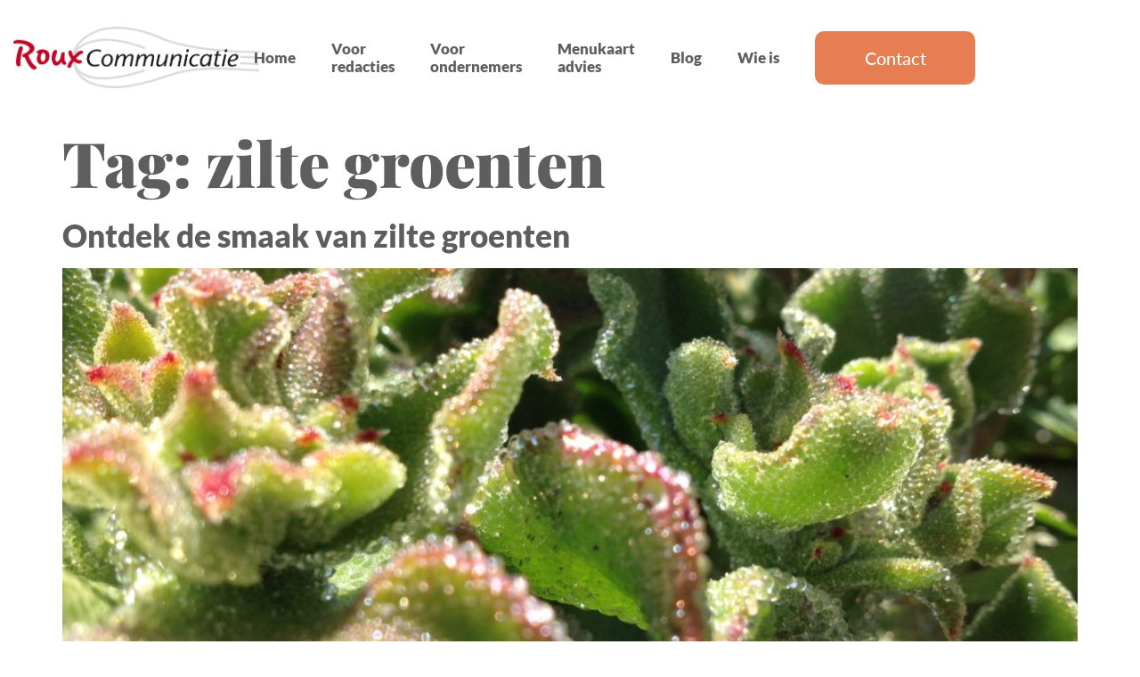

--- FILE ---
content_type: text/html; charset=UTF-8
request_url: https://rouxcommunicatie.nl/tag/zilte-groenten/
body_size: 53757
content:
<!doctype html>
<html lang="nl-NL">
<head>
	<meta charset="UTF-8">
	<meta name="viewport" content="width=device-width, initial-scale=1">
	<link rel="profile" href="https://gmpg.org/xfn/11">
	<meta name='robots' content='index, follow, max-image-preview:large, max-snippet:-1, max-video-preview:-1' />

	<!-- This site is optimized with the Yoast SEO plugin v26.7 - https://yoast.com/wordpress/plugins/seo/ -->
	<title>zilte groenten Archieven - Roux Communicatie</title>
	<link rel="canonical" href="https://rouxcommunicatie.nl/tag/zilte-groenten/" />
	<meta property="og:locale" content="nl_NL" />
	<meta property="og:type" content="article" />
	<meta property="og:title" content="zilte groenten Archieven - Roux Communicatie" />
	<meta property="og:url" content="https://rouxcommunicatie.nl/tag/zilte-groenten/" />
	<meta property="og:site_name" content="Roux Communicatie" />
	<meta name="twitter:card" content="summary_large_image" />
	<script type="application/ld+json" class="yoast-schema-graph">{"@context":"https://schema.org","@graph":[{"@type":"CollectionPage","@id":"https://rouxcommunicatie.nl/tag/zilte-groenten/","url":"https://rouxcommunicatie.nl/tag/zilte-groenten/","name":"zilte groenten Archieven - Roux Communicatie","isPartOf":{"@id":"https://rouxcommunicatie.nl/#website"},"primaryImageOfPage":{"@id":"https://rouxcommunicatie.nl/tag/zilte-groenten/#primaryimage"},"image":{"@id":"https://rouxcommunicatie.nl/tag/zilte-groenten/#primaryimage"},"thumbnailUrl":"https://rouxcommunicatie.nl/wp-content/uploads/2016/06/Ijskruid-closeup1.jpg","breadcrumb":{"@id":"https://rouxcommunicatie.nl/tag/zilte-groenten/#breadcrumb"},"inLanguage":"nl-NL"},{"@type":"ImageObject","inLanguage":"nl-NL","@id":"https://rouxcommunicatie.nl/tag/zilte-groenten/#primaryimage","url":"https://rouxcommunicatie.nl/wp-content/uploads/2016/06/Ijskruid-closeup1.jpg","contentUrl":"https://rouxcommunicatie.nl/wp-content/uploads/2016/06/Ijskruid-closeup1.jpg","width":2048,"height":1536,"caption":"roux communicatie Ontdek de smaak van zilte groenten"},{"@type":"BreadcrumbList","@id":"https://rouxcommunicatie.nl/tag/zilte-groenten/#breadcrumb","itemListElement":[{"@type":"ListItem","position":1,"name":"Home","item":"https://rouxcommunicatie.nl/"},{"@type":"ListItem","position":2,"name":"zilte groenten"}]},{"@type":"WebSite","@id":"https://rouxcommunicatie.nl/#website","url":"https://rouxcommunicatie.nl/","name":"Roux Communicatie","description":"Specialist in het schrijven van teksten die voor verbinding met uw doelgroep zorgen","publisher":{"@id":"https://rouxcommunicatie.nl/#organization"},"potentialAction":[{"@type":"SearchAction","target":{"@type":"EntryPoint","urlTemplate":"https://rouxcommunicatie.nl/?s={search_term_string}"},"query-input":{"@type":"PropertyValueSpecification","valueRequired":true,"valueName":"search_term_string"}}],"inLanguage":"nl-NL"},{"@type":"Organization","@id":"https://rouxcommunicatie.nl/#organization","name":"Roux Communicatie","url":"https://rouxcommunicatie.nl/","logo":{"@type":"ImageObject","inLanguage":"nl-NL","@id":"https://rouxcommunicatie.nl/#/schema/logo/image/","url":"https://rouxcommunicatie.nl/wp-content/uploads/2016/01/RouxCommunicatielogo.png","contentUrl":"https://rouxcommunicatie.nl/wp-content/uploads/2016/01/RouxCommunicatielogo.png","width":1129,"height":300,"caption":"Roux Communicatie"},"image":{"@id":"https://rouxcommunicatie.nl/#/schema/logo/image/"}}]}</script>
	<!-- / Yoast SEO plugin. -->


<link rel="alternate" type="application/rss+xml" title="Roux Communicatie &raquo; feed" href="https://rouxcommunicatie.nl/feed/" />
<link rel="alternate" type="application/rss+xml" title="Roux Communicatie &raquo; reacties feed" href="https://rouxcommunicatie.nl/comments/feed/" />
<link rel="alternate" type="application/rss+xml" title="Roux Communicatie &raquo; zilte groenten tag feed" href="https://rouxcommunicatie.nl/tag/zilte-groenten/feed/" />
		<!-- This site uses the Google Analytics by MonsterInsights plugin v9.11.1 - Using Analytics tracking - https://www.monsterinsights.com/ -->
							<script src="//www.googletagmanager.com/gtag/js?id=G-812TWX56EL"  data-cfasync="false" data-wpfc-render="false" async></script>
			<script data-cfasync="false" data-wpfc-render="false">
				var mi_version = '9.11.1';
				var mi_track_user = true;
				var mi_no_track_reason = '';
								var MonsterInsightsDefaultLocations = {"page_location":"https:\/\/rouxcommunicatie.nl\/tag\/zilte-groenten\/"};
								if ( typeof MonsterInsightsPrivacyGuardFilter === 'function' ) {
					var MonsterInsightsLocations = (typeof MonsterInsightsExcludeQuery === 'object') ? MonsterInsightsPrivacyGuardFilter( MonsterInsightsExcludeQuery ) : MonsterInsightsPrivacyGuardFilter( MonsterInsightsDefaultLocations );
				} else {
					var MonsterInsightsLocations = (typeof MonsterInsightsExcludeQuery === 'object') ? MonsterInsightsExcludeQuery : MonsterInsightsDefaultLocations;
				}

								var disableStrs = [
										'ga-disable-G-812TWX56EL',
									];

				/* Function to detect opted out users */
				function __gtagTrackerIsOptedOut() {
					for (var index = 0; index < disableStrs.length; index++) {
						if (document.cookie.indexOf(disableStrs[index] + '=true') > -1) {
							return true;
						}
					}

					return false;
				}

				/* Disable tracking if the opt-out cookie exists. */
				if (__gtagTrackerIsOptedOut()) {
					for (var index = 0; index < disableStrs.length; index++) {
						window[disableStrs[index]] = true;
					}
				}

				/* Opt-out function */
				function __gtagTrackerOptout() {
					for (var index = 0; index < disableStrs.length; index++) {
						document.cookie = disableStrs[index] + '=true; expires=Thu, 31 Dec 2099 23:59:59 UTC; path=/';
						window[disableStrs[index]] = true;
					}
				}

				if ('undefined' === typeof gaOptout) {
					function gaOptout() {
						__gtagTrackerOptout();
					}
				}
								window.dataLayer = window.dataLayer || [];

				window.MonsterInsightsDualTracker = {
					helpers: {},
					trackers: {},
				};
				if (mi_track_user) {
					function __gtagDataLayer() {
						dataLayer.push(arguments);
					}

					function __gtagTracker(type, name, parameters) {
						if (!parameters) {
							parameters = {};
						}

						if (parameters.send_to) {
							__gtagDataLayer.apply(null, arguments);
							return;
						}

						if (type === 'event') {
														parameters.send_to = monsterinsights_frontend.v4_id;
							var hookName = name;
							if (typeof parameters['event_category'] !== 'undefined') {
								hookName = parameters['event_category'] + ':' + name;
							}

							if (typeof MonsterInsightsDualTracker.trackers[hookName] !== 'undefined') {
								MonsterInsightsDualTracker.trackers[hookName](parameters);
							} else {
								__gtagDataLayer('event', name, parameters);
							}
							
						} else {
							__gtagDataLayer.apply(null, arguments);
						}
					}

					__gtagTracker('js', new Date());
					__gtagTracker('set', {
						'developer_id.dZGIzZG': true,
											});
					if ( MonsterInsightsLocations.page_location ) {
						__gtagTracker('set', MonsterInsightsLocations);
					}
										__gtagTracker('config', 'G-812TWX56EL', {"forceSSL":"true"} );
										window.gtag = __gtagTracker;										(function () {
						/* https://developers.google.com/analytics/devguides/collection/analyticsjs/ */
						/* ga and __gaTracker compatibility shim. */
						var noopfn = function () {
							return null;
						};
						var newtracker = function () {
							return new Tracker();
						};
						var Tracker = function () {
							return null;
						};
						var p = Tracker.prototype;
						p.get = noopfn;
						p.set = noopfn;
						p.send = function () {
							var args = Array.prototype.slice.call(arguments);
							args.unshift('send');
							__gaTracker.apply(null, args);
						};
						var __gaTracker = function () {
							var len = arguments.length;
							if (len === 0) {
								return;
							}
							var f = arguments[len - 1];
							if (typeof f !== 'object' || f === null || typeof f.hitCallback !== 'function') {
								if ('send' === arguments[0]) {
									var hitConverted, hitObject = false, action;
									if ('event' === arguments[1]) {
										if ('undefined' !== typeof arguments[3]) {
											hitObject = {
												'eventAction': arguments[3],
												'eventCategory': arguments[2],
												'eventLabel': arguments[4],
												'value': arguments[5] ? arguments[5] : 1,
											}
										}
									}
									if ('pageview' === arguments[1]) {
										if ('undefined' !== typeof arguments[2]) {
											hitObject = {
												'eventAction': 'page_view',
												'page_path': arguments[2],
											}
										}
									}
									if (typeof arguments[2] === 'object') {
										hitObject = arguments[2];
									}
									if (typeof arguments[5] === 'object') {
										Object.assign(hitObject, arguments[5]);
									}
									if ('undefined' !== typeof arguments[1].hitType) {
										hitObject = arguments[1];
										if ('pageview' === hitObject.hitType) {
											hitObject.eventAction = 'page_view';
										}
									}
									if (hitObject) {
										action = 'timing' === arguments[1].hitType ? 'timing_complete' : hitObject.eventAction;
										hitConverted = mapArgs(hitObject);
										__gtagTracker('event', action, hitConverted);
									}
								}
								return;
							}

							function mapArgs(args) {
								var arg, hit = {};
								var gaMap = {
									'eventCategory': 'event_category',
									'eventAction': 'event_action',
									'eventLabel': 'event_label',
									'eventValue': 'event_value',
									'nonInteraction': 'non_interaction',
									'timingCategory': 'event_category',
									'timingVar': 'name',
									'timingValue': 'value',
									'timingLabel': 'event_label',
									'page': 'page_path',
									'location': 'page_location',
									'title': 'page_title',
									'referrer' : 'page_referrer',
								};
								for (arg in args) {
																		if (!(!args.hasOwnProperty(arg) || !gaMap.hasOwnProperty(arg))) {
										hit[gaMap[arg]] = args[arg];
									} else {
										hit[arg] = args[arg];
									}
								}
								return hit;
							}

							try {
								f.hitCallback();
							} catch (ex) {
							}
						};
						__gaTracker.create = newtracker;
						__gaTracker.getByName = newtracker;
						__gaTracker.getAll = function () {
							return [];
						};
						__gaTracker.remove = noopfn;
						__gaTracker.loaded = true;
						window['__gaTracker'] = __gaTracker;
					})();
									} else {
										console.log("");
					(function () {
						function __gtagTracker() {
							return null;
						}

						window['__gtagTracker'] = __gtagTracker;
						window['gtag'] = __gtagTracker;
					})();
									}
			</script>
							<!-- / Google Analytics by MonsterInsights -->
		<style id='wp-img-auto-sizes-contain-inline-css'>
img:is([sizes=auto i],[sizes^="auto," i]){contain-intrinsic-size:3000px 1500px}
/*# sourceURL=wp-img-auto-sizes-contain-inline-css */
</style>
<style id='wp-emoji-styles-inline-css'>

	img.wp-smiley, img.emoji {
		display: inline !important;
		border: none !important;
		box-shadow: none !important;
		height: 1em !important;
		width: 1em !important;
		margin: 0 0.07em !important;
		vertical-align: -0.1em !important;
		background: none !important;
		padding: 0 !important;
	}
/*# sourceURL=wp-emoji-styles-inline-css */
</style>
<link rel='stylesheet' id='wp-block-library-css' href='https://rouxcommunicatie.nl/wp-includes/css/dist/block-library/style.min.css?ver=6.9' media='all' />
<style id='global-styles-inline-css'>
:root{--wp--preset--aspect-ratio--square: 1;--wp--preset--aspect-ratio--4-3: 4/3;--wp--preset--aspect-ratio--3-4: 3/4;--wp--preset--aspect-ratio--3-2: 3/2;--wp--preset--aspect-ratio--2-3: 2/3;--wp--preset--aspect-ratio--16-9: 16/9;--wp--preset--aspect-ratio--9-16: 9/16;--wp--preset--color--black: #000000;--wp--preset--color--cyan-bluish-gray: #abb8c3;--wp--preset--color--white: #ffffff;--wp--preset--color--pale-pink: #f78da7;--wp--preset--color--vivid-red: #cf2e2e;--wp--preset--color--luminous-vivid-orange: #ff6900;--wp--preset--color--luminous-vivid-amber: #fcb900;--wp--preset--color--light-green-cyan: #7bdcb5;--wp--preset--color--vivid-green-cyan: #00d084;--wp--preset--color--pale-cyan-blue: #8ed1fc;--wp--preset--color--vivid-cyan-blue: #0693e3;--wp--preset--color--vivid-purple: #9b51e0;--wp--preset--gradient--vivid-cyan-blue-to-vivid-purple: linear-gradient(135deg,rgb(6,147,227) 0%,rgb(155,81,224) 100%);--wp--preset--gradient--light-green-cyan-to-vivid-green-cyan: linear-gradient(135deg,rgb(122,220,180) 0%,rgb(0,208,130) 100%);--wp--preset--gradient--luminous-vivid-amber-to-luminous-vivid-orange: linear-gradient(135deg,rgb(252,185,0) 0%,rgb(255,105,0) 100%);--wp--preset--gradient--luminous-vivid-orange-to-vivid-red: linear-gradient(135deg,rgb(255,105,0) 0%,rgb(207,46,46) 100%);--wp--preset--gradient--very-light-gray-to-cyan-bluish-gray: linear-gradient(135deg,rgb(238,238,238) 0%,rgb(169,184,195) 100%);--wp--preset--gradient--cool-to-warm-spectrum: linear-gradient(135deg,rgb(74,234,220) 0%,rgb(151,120,209) 20%,rgb(207,42,186) 40%,rgb(238,44,130) 60%,rgb(251,105,98) 80%,rgb(254,248,76) 100%);--wp--preset--gradient--blush-light-purple: linear-gradient(135deg,rgb(255,206,236) 0%,rgb(152,150,240) 100%);--wp--preset--gradient--blush-bordeaux: linear-gradient(135deg,rgb(254,205,165) 0%,rgb(254,45,45) 50%,rgb(107,0,62) 100%);--wp--preset--gradient--luminous-dusk: linear-gradient(135deg,rgb(255,203,112) 0%,rgb(199,81,192) 50%,rgb(65,88,208) 100%);--wp--preset--gradient--pale-ocean: linear-gradient(135deg,rgb(255,245,203) 0%,rgb(182,227,212) 50%,rgb(51,167,181) 100%);--wp--preset--gradient--electric-grass: linear-gradient(135deg,rgb(202,248,128) 0%,rgb(113,206,126) 100%);--wp--preset--gradient--midnight: linear-gradient(135deg,rgb(2,3,129) 0%,rgb(40,116,252) 100%);--wp--preset--font-size--small: 13px;--wp--preset--font-size--medium: 20px;--wp--preset--font-size--large: 36px;--wp--preset--font-size--x-large: 42px;--wp--preset--spacing--20: 0.44rem;--wp--preset--spacing--30: 0.67rem;--wp--preset--spacing--40: 1rem;--wp--preset--spacing--50: 1.5rem;--wp--preset--spacing--60: 2.25rem;--wp--preset--spacing--70: 3.38rem;--wp--preset--spacing--80: 5.06rem;--wp--preset--shadow--natural: 6px 6px 9px rgba(0, 0, 0, 0.2);--wp--preset--shadow--deep: 12px 12px 50px rgba(0, 0, 0, 0.4);--wp--preset--shadow--sharp: 6px 6px 0px rgba(0, 0, 0, 0.2);--wp--preset--shadow--outlined: 6px 6px 0px -3px rgb(255, 255, 255), 6px 6px rgb(0, 0, 0);--wp--preset--shadow--crisp: 6px 6px 0px rgb(0, 0, 0);}:root { --wp--style--global--content-size: 800px;--wp--style--global--wide-size: 1200px; }:where(body) { margin: 0; }.wp-site-blocks > .alignleft { float: left; margin-right: 2em; }.wp-site-blocks > .alignright { float: right; margin-left: 2em; }.wp-site-blocks > .aligncenter { justify-content: center; margin-left: auto; margin-right: auto; }:where(.wp-site-blocks) > * { margin-block-start: 24px; margin-block-end: 0; }:where(.wp-site-blocks) > :first-child { margin-block-start: 0; }:where(.wp-site-blocks) > :last-child { margin-block-end: 0; }:root { --wp--style--block-gap: 24px; }:root :where(.is-layout-flow) > :first-child{margin-block-start: 0;}:root :where(.is-layout-flow) > :last-child{margin-block-end: 0;}:root :where(.is-layout-flow) > *{margin-block-start: 24px;margin-block-end: 0;}:root :where(.is-layout-constrained) > :first-child{margin-block-start: 0;}:root :where(.is-layout-constrained) > :last-child{margin-block-end: 0;}:root :where(.is-layout-constrained) > *{margin-block-start: 24px;margin-block-end: 0;}:root :where(.is-layout-flex){gap: 24px;}:root :where(.is-layout-grid){gap: 24px;}.is-layout-flow > .alignleft{float: left;margin-inline-start: 0;margin-inline-end: 2em;}.is-layout-flow > .alignright{float: right;margin-inline-start: 2em;margin-inline-end: 0;}.is-layout-flow > .aligncenter{margin-left: auto !important;margin-right: auto !important;}.is-layout-constrained > .alignleft{float: left;margin-inline-start: 0;margin-inline-end: 2em;}.is-layout-constrained > .alignright{float: right;margin-inline-start: 2em;margin-inline-end: 0;}.is-layout-constrained > .aligncenter{margin-left: auto !important;margin-right: auto !important;}.is-layout-constrained > :where(:not(.alignleft):not(.alignright):not(.alignfull)){max-width: var(--wp--style--global--content-size);margin-left: auto !important;margin-right: auto !important;}.is-layout-constrained > .alignwide{max-width: var(--wp--style--global--wide-size);}body .is-layout-flex{display: flex;}.is-layout-flex{flex-wrap: wrap;align-items: center;}.is-layout-flex > :is(*, div){margin: 0;}body .is-layout-grid{display: grid;}.is-layout-grid > :is(*, div){margin: 0;}body{padding-top: 0px;padding-right: 0px;padding-bottom: 0px;padding-left: 0px;}a:where(:not(.wp-element-button)){text-decoration: underline;}:root :where(.wp-element-button, .wp-block-button__link){background-color: #32373c;border-width: 0;color: #fff;font-family: inherit;font-size: inherit;font-style: inherit;font-weight: inherit;letter-spacing: inherit;line-height: inherit;padding-top: calc(0.667em + 2px);padding-right: calc(1.333em + 2px);padding-bottom: calc(0.667em + 2px);padding-left: calc(1.333em + 2px);text-decoration: none;text-transform: inherit;}.has-black-color{color: var(--wp--preset--color--black) !important;}.has-cyan-bluish-gray-color{color: var(--wp--preset--color--cyan-bluish-gray) !important;}.has-white-color{color: var(--wp--preset--color--white) !important;}.has-pale-pink-color{color: var(--wp--preset--color--pale-pink) !important;}.has-vivid-red-color{color: var(--wp--preset--color--vivid-red) !important;}.has-luminous-vivid-orange-color{color: var(--wp--preset--color--luminous-vivid-orange) !important;}.has-luminous-vivid-amber-color{color: var(--wp--preset--color--luminous-vivid-amber) !important;}.has-light-green-cyan-color{color: var(--wp--preset--color--light-green-cyan) !important;}.has-vivid-green-cyan-color{color: var(--wp--preset--color--vivid-green-cyan) !important;}.has-pale-cyan-blue-color{color: var(--wp--preset--color--pale-cyan-blue) !important;}.has-vivid-cyan-blue-color{color: var(--wp--preset--color--vivid-cyan-blue) !important;}.has-vivid-purple-color{color: var(--wp--preset--color--vivid-purple) !important;}.has-black-background-color{background-color: var(--wp--preset--color--black) !important;}.has-cyan-bluish-gray-background-color{background-color: var(--wp--preset--color--cyan-bluish-gray) !important;}.has-white-background-color{background-color: var(--wp--preset--color--white) !important;}.has-pale-pink-background-color{background-color: var(--wp--preset--color--pale-pink) !important;}.has-vivid-red-background-color{background-color: var(--wp--preset--color--vivid-red) !important;}.has-luminous-vivid-orange-background-color{background-color: var(--wp--preset--color--luminous-vivid-orange) !important;}.has-luminous-vivid-amber-background-color{background-color: var(--wp--preset--color--luminous-vivid-amber) !important;}.has-light-green-cyan-background-color{background-color: var(--wp--preset--color--light-green-cyan) !important;}.has-vivid-green-cyan-background-color{background-color: var(--wp--preset--color--vivid-green-cyan) !important;}.has-pale-cyan-blue-background-color{background-color: var(--wp--preset--color--pale-cyan-blue) !important;}.has-vivid-cyan-blue-background-color{background-color: var(--wp--preset--color--vivid-cyan-blue) !important;}.has-vivid-purple-background-color{background-color: var(--wp--preset--color--vivid-purple) !important;}.has-black-border-color{border-color: var(--wp--preset--color--black) !important;}.has-cyan-bluish-gray-border-color{border-color: var(--wp--preset--color--cyan-bluish-gray) !important;}.has-white-border-color{border-color: var(--wp--preset--color--white) !important;}.has-pale-pink-border-color{border-color: var(--wp--preset--color--pale-pink) !important;}.has-vivid-red-border-color{border-color: var(--wp--preset--color--vivid-red) !important;}.has-luminous-vivid-orange-border-color{border-color: var(--wp--preset--color--luminous-vivid-orange) !important;}.has-luminous-vivid-amber-border-color{border-color: var(--wp--preset--color--luminous-vivid-amber) !important;}.has-light-green-cyan-border-color{border-color: var(--wp--preset--color--light-green-cyan) !important;}.has-vivid-green-cyan-border-color{border-color: var(--wp--preset--color--vivid-green-cyan) !important;}.has-pale-cyan-blue-border-color{border-color: var(--wp--preset--color--pale-cyan-blue) !important;}.has-vivid-cyan-blue-border-color{border-color: var(--wp--preset--color--vivid-cyan-blue) !important;}.has-vivid-purple-border-color{border-color: var(--wp--preset--color--vivid-purple) !important;}.has-vivid-cyan-blue-to-vivid-purple-gradient-background{background: var(--wp--preset--gradient--vivid-cyan-blue-to-vivid-purple) !important;}.has-light-green-cyan-to-vivid-green-cyan-gradient-background{background: var(--wp--preset--gradient--light-green-cyan-to-vivid-green-cyan) !important;}.has-luminous-vivid-amber-to-luminous-vivid-orange-gradient-background{background: var(--wp--preset--gradient--luminous-vivid-amber-to-luminous-vivid-orange) !important;}.has-luminous-vivid-orange-to-vivid-red-gradient-background{background: var(--wp--preset--gradient--luminous-vivid-orange-to-vivid-red) !important;}.has-very-light-gray-to-cyan-bluish-gray-gradient-background{background: var(--wp--preset--gradient--very-light-gray-to-cyan-bluish-gray) !important;}.has-cool-to-warm-spectrum-gradient-background{background: var(--wp--preset--gradient--cool-to-warm-spectrum) !important;}.has-blush-light-purple-gradient-background{background: var(--wp--preset--gradient--blush-light-purple) !important;}.has-blush-bordeaux-gradient-background{background: var(--wp--preset--gradient--blush-bordeaux) !important;}.has-luminous-dusk-gradient-background{background: var(--wp--preset--gradient--luminous-dusk) !important;}.has-pale-ocean-gradient-background{background: var(--wp--preset--gradient--pale-ocean) !important;}.has-electric-grass-gradient-background{background: var(--wp--preset--gradient--electric-grass) !important;}.has-midnight-gradient-background{background: var(--wp--preset--gradient--midnight) !important;}.has-small-font-size{font-size: var(--wp--preset--font-size--small) !important;}.has-medium-font-size{font-size: var(--wp--preset--font-size--medium) !important;}.has-large-font-size{font-size: var(--wp--preset--font-size--large) !important;}.has-x-large-font-size{font-size: var(--wp--preset--font-size--x-large) !important;}
:root :where(.wp-block-pullquote){font-size: 1.5em;line-height: 1.6;}
/*# sourceURL=global-styles-inline-css */
</style>
<link rel='stylesheet' id='hello-elementor-css' href='https://rouxcommunicatie.nl/wp-content/themes/hello-elementor/assets/css/reset.css?ver=3.4.5' media='all' />
<link rel='stylesheet' id='hello-elementor-theme-style-css' href='https://rouxcommunicatie.nl/wp-content/themes/hello-elementor/assets/css/theme.css?ver=3.4.5' media='all' />
<link rel='stylesheet' id='hello-elementor-header-footer-css' href='https://rouxcommunicatie.nl/wp-content/themes/hello-elementor/assets/css/header-footer.css?ver=3.4.5' media='all' />
<link rel='stylesheet' id='chld_thm_cfg_child-css' href='https://rouxcommunicatie.nl/wp-content/themes/RouxCommunicatie/style.css?ver=3.1.1.1734336171' media='all' />
<link rel='stylesheet' id='elementor-frontend-css' href='https://rouxcommunicatie.nl/wp-content/uploads/elementor/css/custom-frontend.min.css?ver=1768275757' media='all' />
<link rel='stylesheet' id='elementor-post-6666-css' href='https://rouxcommunicatie.nl/wp-content/uploads/elementor/css/post-6666.css?ver=1768275757' media='all' />
<link rel='stylesheet' id='widget-image-css' href='https://rouxcommunicatie.nl/wp-content/plugins/elementor/assets/css/widget-image.min.css?ver=3.34.1' media='all' />
<link rel='stylesheet' id='widget-nav-menu-css' href='https://rouxcommunicatie.nl/wp-content/uploads/elementor/css/custom-pro-widget-nav-menu.min.css?ver=1768275757' media='all' />
<link rel='stylesheet' id='widget-heading-css' href='https://rouxcommunicatie.nl/wp-content/plugins/elementor/assets/css/widget-heading.min.css?ver=3.34.1' media='all' />
<link rel='stylesheet' id='elementor-post-6752-css' href='https://rouxcommunicatie.nl/wp-content/uploads/elementor/css/post-6752.css?ver=1768275757' media='all' />
<link rel='stylesheet' id='elementor-post-6822-css' href='https://rouxcommunicatie.nl/wp-content/uploads/elementor/css/post-6822.css?ver=1768275757' media='all' />
<script src="https://rouxcommunicatie.nl/wp-content/plugins/google-analytics-for-wordpress/assets/js/frontend-gtag.min.js?ver=9.11.1" id="monsterinsights-frontend-script-js" async data-wp-strategy="async"></script>
<script data-cfasync="false" data-wpfc-render="false" id='monsterinsights-frontend-script-js-extra'>var monsterinsights_frontend = {"js_events_tracking":"true","download_extensions":"doc,pdf,ppt,zip,xls,docx,pptx,xlsx","inbound_paths":"[]","home_url":"https:\/\/rouxcommunicatie.nl","hash_tracking":"false","v4_id":"G-812TWX56EL"};</script>
<script src="https://rouxcommunicatie.nl/wp-includes/js/jquery/jquery.min.js?ver=3.7.1" id="jquery-core-js"></script>
<script src="https://rouxcommunicatie.nl/wp-includes/js/jquery/jquery-migrate.min.js?ver=3.4.1" id="jquery-migrate-js"></script>
<link rel="https://api.w.org/" href="https://rouxcommunicatie.nl/wp-json/" /><link rel="alternate" title="JSON" type="application/json" href="https://rouxcommunicatie.nl/wp-json/wp/v2/tags/133" /><link rel="EditURI" type="application/rsd+xml" title="RSD" href="https://rouxcommunicatie.nl/xmlrpc.php?rsd" />
<meta name="generator" content="WordPress 6.9" />
<meta name="generator" content="Elementor 3.34.1; features: e_font_icon_svg, additional_custom_breakpoints; settings: css_print_method-external, google_font-enabled, font_display-swap">
			<style>
				.e-con.e-parent:nth-of-type(n+4):not(.e-lazyloaded):not(.e-no-lazyload),
				.e-con.e-parent:nth-of-type(n+4):not(.e-lazyloaded):not(.e-no-lazyload) * {
					background-image: none !important;
				}
				@media screen and (max-height: 1024px) {
					.e-con.e-parent:nth-of-type(n+3):not(.e-lazyloaded):not(.e-no-lazyload),
					.e-con.e-parent:nth-of-type(n+3):not(.e-lazyloaded):not(.e-no-lazyload) * {
						background-image: none !important;
					}
				}
				@media screen and (max-height: 640px) {
					.e-con.e-parent:nth-of-type(n+2):not(.e-lazyloaded):not(.e-no-lazyload),
					.e-con.e-parent:nth-of-type(n+2):not(.e-lazyloaded):not(.e-no-lazyload) * {
						background-image: none !important;
					}
				}
			</style>
			<link rel="icon" href="https://rouxcommunicatie.nl/wp-content/uploads/2016/01/RouxCommunicatielogo-150x150.png" sizes="32x32" />
<link rel="icon" href="https://rouxcommunicatie.nl/wp-content/uploads/2016/01/RouxCommunicatielogo.png" sizes="192x192" />
<link rel="apple-touch-icon" href="https://rouxcommunicatie.nl/wp-content/uploads/2016/01/RouxCommunicatielogo.png" />
<meta name="msapplication-TileImage" content="https://rouxcommunicatie.nl/wp-content/uploads/2016/01/RouxCommunicatielogo.png" />
</head>
<body class="archive tag tag-zilte-groenten tag-133 wp-custom-logo wp-embed-responsive wp-theme-hello-elementor wp-child-theme-RouxCommunicatie hello-elementor-default elementor-default elementor-kit-6666">


<a class="skip-link screen-reader-text" href="#content">Ga naar de inhoud</a>

		<header data-elementor-type="header" data-elementor-id="6752" class="elementor elementor-6752 elementor-location-header" data-elementor-post-type="elementor_library">
			<div class="elementor-element elementor-element-907c4c2 e-flex e-con-boxed e-con e-parent" data-id="907c4c2" data-element_type="container">
					<div class="e-con-inner">
		<div class="elementor-element elementor-element-5173b42 e-con-full e-flex e-con e-child" data-id="5173b42" data-element_type="container">
				<div class="elementor-element elementor-element-7b5ef8c elementor-widget elementor-widget-theme-site-logo elementor-widget-image" data-id="7b5ef8c" data-element_type="widget" data-widget_type="theme-site-logo.default">
				<div class="elementor-widget-container">
											<a href="https://rouxcommunicatie.nl">
			<img fetchpriority="high" width="1129" height="300" src="https://rouxcommunicatie.nl/wp-content/uploads/2016/01/RouxCommunicatielogo.png" class="attachment-full size-full wp-image-3174" alt="" srcset="https://rouxcommunicatie.nl/wp-content/uploads/2016/01/RouxCommunicatielogo.png 1129w, https://rouxcommunicatie.nl/wp-content/uploads/2016/01/RouxCommunicatielogo-300x80.png 300w, https://rouxcommunicatie.nl/wp-content/uploads/2016/01/RouxCommunicatielogo-768x204.png 768w, https://rouxcommunicatie.nl/wp-content/uploads/2016/01/RouxCommunicatielogo-1024x272.png 1024w" sizes="(max-width: 1129px) 100vw, 1129px" />				</a>
											</div>
				</div>
				</div>
		<div class="elementor-element elementor-element-5cf8f53 e-con-full e-flex e-con e-child" data-id="5cf8f53" data-element_type="container">
				<div class="elementor-element elementor-element-0f592f3 header-menu elementor-nav-menu--stretch elementor-nav-menu--dropdown-tablet elementor-nav-menu__text-align-aside elementor-nav-menu--toggle elementor-nav-menu--burger elementor-widget elementor-widget-nav-menu" data-id="0f592f3" data-element_type="widget" data-settings="{&quot;full_width&quot;:&quot;stretch&quot;,&quot;layout&quot;:&quot;horizontal&quot;,&quot;submenu_icon&quot;:{&quot;value&quot;:&quot;&lt;svg aria-hidden=\&quot;true\&quot; class=\&quot;e-font-icon-svg e-fas-caret-down\&quot; viewBox=\&quot;0 0 320 512\&quot; xmlns=\&quot;http:\/\/www.w3.org\/2000\/svg\&quot;&gt;&lt;path d=\&quot;M31.3 192h257.3c17.8 0 26.7 21.5 14.1 34.1L174.1 354.8c-7.8 7.8-20.5 7.8-28.3 0L17.2 226.1C4.6 213.5 13.5 192 31.3 192z\&quot;&gt;&lt;\/path&gt;&lt;\/svg&gt;&quot;,&quot;library&quot;:&quot;fa-solid&quot;},&quot;toggle&quot;:&quot;burger&quot;}" data-widget_type="nav-menu.default">
				<div class="elementor-widget-container">
								<nav aria-label="Menu" class="elementor-nav-menu--main elementor-nav-menu__container elementor-nav-menu--layout-horizontal e--pointer-none">
				<ul id="menu-1-0f592f3" class="elementor-nav-menu"><li class="menu-item menu-item-type-post_type menu-item-object-page menu-item-home menu-item-6687"><a href="https://rouxcommunicatie.nl/" class="elementor-item">Home</a></li>
<li class="remove-bg menu-item menu-item-type-post_type menu-item-object-page menu-item-6690"><a href="https://rouxcommunicatie.nl/voor-redacties/" class="elementor-item">Voor <br>redacties</a></li>
<li class="remove-bg menu-item menu-item-type-post_type menu-item-object-page menu-item-6689"><a href="https://rouxcommunicatie.nl/voor-ondernemers/" class="elementor-item">Voor <br>ondernemers</a></li>
<li class="remove-bg menu-item menu-item-type-post_type menu-item-object-page menu-item-6688"><a href="https://rouxcommunicatie.nl/menukaartadvies/" class="elementor-item">Menukaart <br>advies</a></li>
<li class="menu-item menu-item-type-post_type menu-item-object-page current_page_parent menu-item-6685"><a href="https://rouxcommunicatie.nl/blogs-van-roux-communicatie/" class="elementor-item">Blog</a></li>
<li class="menu-item menu-item-type-post_type menu-item-object-page menu-item-6691"><a href="https://rouxcommunicatie.nl/wie-is-bianca-roemaat-van-roux-communicatie/" class="elementor-item">Wie is</a></li>
<li class="cta-header-btn main-button menu-item menu-item-type-post_type menu-item-object-page menu-item-6762"><a href="https://rouxcommunicatie.nl/contact-met-roux-communicatie/" class="elementor-item">Contact</a></li>
</ul>			</nav>
					<div class="elementor-menu-toggle" role="button" tabindex="0" aria-label="Menu toggle" aria-expanded="false">
			<span class="elementor-menu-toggle__icon--open"><svg xmlns="http://www.w3.org/2000/svg" width="46.058" height="25.878" viewBox="0 0 46.058 25.878"><path id="menu_icon" d="M671.971,67.044h42.058a1.579,1.579,0,1,0,0-3.044H671.971a1.579,1.579,0,1,0,0,3.044Zm0,11.417h42.058a1.579,1.579,0,1,0,0-3.044H671.971a1.579,1.579,0,1,0,0,3.044Zm0,11.417h42.058a1.579,1.579,0,1,0,0-3.044H671.971a1.579,1.579,0,1,0,0,3.044Z" transform="translate(-669.971 -64)" fill="#717171" fill-rule="evenodd"></path></svg></span><svg aria-hidden="true" role="presentation" class="elementor-menu-toggle__icon--close e-font-icon-svg e-eicon-close" viewBox="0 0 1000 1000" xmlns="http://www.w3.org/2000/svg"><path d="M742 167L500 408 258 167C246 154 233 150 217 150 196 150 179 158 167 167 154 179 150 196 150 212 150 229 154 242 171 254L408 500 167 742C138 771 138 800 167 829 196 858 225 858 254 829L496 587 738 829C750 842 767 846 783 846 800 846 817 842 829 829 842 817 846 804 846 783 846 767 842 750 829 737L588 500 833 258C863 229 863 200 833 171 804 137 775 137 742 167Z"></path></svg>		</div>
					<nav class="elementor-nav-menu--dropdown elementor-nav-menu__container" aria-hidden="true">
				<ul id="menu-2-0f592f3" class="elementor-nav-menu"><li class="menu-item menu-item-type-post_type menu-item-object-page menu-item-home menu-item-6687"><a href="https://rouxcommunicatie.nl/" class="elementor-item" tabindex="-1">Home</a></li>
<li class="remove-bg menu-item menu-item-type-post_type menu-item-object-page menu-item-6690"><a href="https://rouxcommunicatie.nl/voor-redacties/" class="elementor-item" tabindex="-1">Voor <br>redacties</a></li>
<li class="remove-bg menu-item menu-item-type-post_type menu-item-object-page menu-item-6689"><a href="https://rouxcommunicatie.nl/voor-ondernemers/" class="elementor-item" tabindex="-1">Voor <br>ondernemers</a></li>
<li class="remove-bg menu-item menu-item-type-post_type menu-item-object-page menu-item-6688"><a href="https://rouxcommunicatie.nl/menukaartadvies/" class="elementor-item" tabindex="-1">Menukaart <br>advies</a></li>
<li class="menu-item menu-item-type-post_type menu-item-object-page current_page_parent menu-item-6685"><a href="https://rouxcommunicatie.nl/blogs-van-roux-communicatie/" class="elementor-item" tabindex="-1">Blog</a></li>
<li class="menu-item menu-item-type-post_type menu-item-object-page menu-item-6691"><a href="https://rouxcommunicatie.nl/wie-is-bianca-roemaat-van-roux-communicatie/" class="elementor-item" tabindex="-1">Wie is</a></li>
<li class="cta-header-btn main-button menu-item menu-item-type-post_type menu-item-object-page menu-item-6762"><a href="https://rouxcommunicatie.nl/contact-met-roux-communicatie/" class="elementor-item" tabindex="-1">Contact</a></li>
</ul>			</nav>
						</div>
				</div>
				</div>
					</div>
				</div>
				</header>
		<main id="content" class="site-main">

			<div class="page-header">
			<h1 class="entry-title">Tag: <span>zilte groenten</span></h1>		</div>
	
	<div class="page-content">
					<article class="post">
				<h2 class="entry-title"><a href="https://rouxcommunicatie.nl/ontdek-smaak-zilte-groenten/">Ontdek de smaak van zilte groenten</a></h2><a href="https://rouxcommunicatie.nl/ontdek-smaak-zilte-groenten/"><img width="800" height="600" src="https://rouxcommunicatie.nl/wp-content/uploads/2016/06/Ijskruid-closeup1-1024x768.jpg" class="attachment-large size-large wp-post-image" alt="roux communicatie Ontdek de smaak van zilte groenten" decoding="async" srcset="https://rouxcommunicatie.nl/wp-content/uploads/2016/06/Ijskruid-closeup1-1024x768.jpg 1024w, https://rouxcommunicatie.nl/wp-content/uploads/2016/06/Ijskruid-closeup1-300x225.jpg 300w, https://rouxcommunicatie.nl/wp-content/uploads/2016/06/Ijskruid-closeup1-768x576.jpg 768w, https://rouxcommunicatie.nl/wp-content/uploads/2016/06/Ijskruid-closeup1.jpg 2048w" sizes="(max-width: 800px) 100vw, 800px" /></a><p>Van de nood een deugd maken. Dat doen ze op Texel. Daar telen ze zilte groenten en aardappelen. Steeds meer (hobby)chefs en consumenten ontdekken de smaak van zilte groenten.  Zeewier, ijskruid en zeevenkel vormen steeds vaker een culinaire uitdaging in de keuken. Texelse koks zoals Joram Timmerman en Ronald Kroon kunnen er mee uit de [&hellip;]</p>
			</article>
			</div>

	
</main>
		<footer data-elementor-type="footer" data-elementor-id="6822" class="elementor elementor-6822 elementor-location-footer" data-elementor-post-type="elementor_library">
			<div class="elementor-element elementor-element-bd3163e main-footer e-flex e-con-boxed e-con e-parent" data-id="bd3163e" data-element_type="container" data-settings="{&quot;background_background&quot;:&quot;classic&quot;}">
					<div class="e-con-inner">
		<div class="elementor-element elementor-element-fe35aa0 e-con-full elementor-hidden-mobile e-flex e-con e-child" data-id="fe35aa0" data-element_type="container">
				<div class="elementor-element elementor-element-b61633b elementor-widget elementor-widget-global elementor-global-8664 elementor-widget-image" data-id="b61633b" data-element_type="widget" data-widget_type="image.default">
				<div class="elementor-widget-container">
															<img width="469" height="469" src="https://rouxcommunicatie.nl/wp-content/uploads/2024/12/Bianca-branding-shoot-november-MBL-6-van-21.png" class="attachment-full size-full wp-image-7356" alt="Voor redacties en platforms is BIanca Roemaat beschikbaar als contentmaker en redacteur en tekstschrijver" srcset="https://rouxcommunicatie.nl/wp-content/uploads/2024/12/Bianca-branding-shoot-november-MBL-6-van-21.png 469w, https://rouxcommunicatie.nl/wp-content/uploads/2024/12/Bianca-branding-shoot-november-MBL-6-van-21-300x300.png 300w, https://rouxcommunicatie.nl/wp-content/uploads/2024/12/Bianca-branding-shoot-november-MBL-6-van-21-150x150.png 150w" sizes="(max-width: 469px) 100vw, 469px" />															</div>
				</div>
				</div>
		<div class="elementor-element elementor-element-80e0958 e-con-full e-flex e-con e-child" data-id="80e0958" data-element_type="container">
				<div class="elementor-element elementor-element-f8b5e0a add-br elementor-widget elementor-widget-heading" data-id="f8b5e0a" data-element_type="widget" data-widget_type="heading.default">
				<div class="elementor-widget-container">
					<h1 class="elementor-heading-title elementor-size-default">Neem contact op!</h1>				</div>
				</div>
				<div class="elementor-element elementor-element-8e0e797 elementor-hidden-widescreen elementor-hidden-desktop elementor-hidden-laptop elementor-hidden-tablet_extra elementor-hidden-tablet elementor-hidden-mobile_extra elementor-widget elementor-widget-image" data-id="8e0e797" data-element_type="widget" data-widget_type="image.default">
				<div class="elementor-widget-container">
															<img width="469" height="469" src="https://rouxcommunicatie.nl/wp-content/uploads/2024/12/Bianca-branding-shoot-november-MBL-6-van-21.png" class="attachment-full size-full wp-image-7356" alt="Voor redacties en platforms is BIanca Roemaat beschikbaar als contentmaker en redacteur en tekstschrijver" srcset="https://rouxcommunicatie.nl/wp-content/uploads/2024/12/Bianca-branding-shoot-november-MBL-6-van-21.png 469w, https://rouxcommunicatie.nl/wp-content/uploads/2024/12/Bianca-branding-shoot-november-MBL-6-van-21-300x300.png 300w, https://rouxcommunicatie.nl/wp-content/uploads/2024/12/Bianca-branding-shoot-november-MBL-6-van-21-150x150.png 150w" sizes="(max-width: 469px) 100vw, 469px" />															</div>
				</div>
				<div class="elementor-element elementor-element-2ce13b6 elementor-widget__width-initial elementor-widget-tablet__width-inherit elementor-widget elementor-widget-text-editor" data-id="2ce13b6" data-element_type="widget" data-widget_type="text-editor.default">
				<div class="elementor-widget-container">
									<p>Kun je smaakmakende teksthulp, freelance schrijfkracht of menukaartadvies gebruiken? Bel, mail of app mij!</p>								</div>
				</div>
		<div class="elementor-element elementor-element-adf3a5f e-con-full e-flex e-con e-child" data-id="adf3a5f" data-element_type="container">
				<div class="elementor-element elementor-element-161dce1 elementor-widget__width-auto elementor-widget elementor-widget-heading" data-id="161dce1" data-element_type="widget" data-widget_type="heading.default">
				<div class="elementor-widget-container">
					<p class="elementor-heading-title elementor-size-default">Roux Communicatie</p>				</div>
				</div>
				<div class="elementor-element elementor-element-8d9321c elementor-widget__width-auto hover-effect elementor-widget elementor-widget-heading" data-id="8d9321c" data-element_type="widget" data-widget_type="heading.default">
				<div class="elementor-widget-container">
					<p class="elementor-heading-title elementor-size-default"><a href="tel:+310623842152">+31 (0) 6 23 84 21 52</a></p>				</div>
				</div>
				<div class="elementor-element elementor-element-5cfa9a8 elementor-widget__width-auto hover-effect elementor-widget elementor-widget-heading" data-id="5cfa9a8" data-element_type="widget" data-widget_type="heading.default">
				<div class="elementor-widget-container">
					<p class="elementor-heading-title elementor-size-default"><a href="mailto:info@rouxcommunicatie.nl">info@rouxcommunicatie.nl</a></p>				</div>
				</div>
				</div>
				</div>
					</div>
				</div>
		<div class="elementor-element elementor-element-30ebd0c e-flex e-con-boxed e-con e-parent" data-id="30ebd0c" data-element_type="container" data-settings="{&quot;background_background&quot;:&quot;classic&quot;}">
					<div class="e-con-inner">
				<div class="elementor-element elementor-element-69f7d87 elementor-widget elementor-widget-text-editor" data-id="69f7d87" data-element_type="widget" data-widget_type="text-editor.default">
				<div class="elementor-widget-container">
									Copyright ©2026 Roux Communicatie								</div>
				</div>
				<div class="elementor-element elementor-element-7f44fbf elementor-widget elementor-widget-text-editor" data-id="7f44fbf" data-element_type="widget" data-widget_type="text-editor.default">
				<div class="elementor-widget-container">
									<p style="text-align: center;">· i<a href="mailto:nfo@rouxcommunicatie.nl">nfo@rouxcommunicatie.nl</a> · <a href="https://rouxcommunicatie.nl/contact/" target="_blank" rel="noopener">Privacybeleid</a> · Webdesign <a href="https://spijkerenco.nl" target="_blank" rel="noopener">Spijker en Co</a> · portretfotografie: <a href="https://madebylynn.nl/">Made by Lynn</a></p>								</div>
				</div>
					</div>
				</div>
				</footer>
		
<script type="speculationrules">
{"prefetch":[{"source":"document","where":{"and":[{"href_matches":"/*"},{"not":{"href_matches":["/wp-*.php","/wp-admin/*","/wp-content/uploads/*","/wp-content/*","/wp-content/plugins/*","/wp-content/themes/RouxCommunicatie/*","/wp-content/themes/hello-elementor/*","/*\\?(.+)"]}},{"not":{"selector_matches":"a[rel~=\"nofollow\"]"}},{"not":{"selector_matches":".no-prefetch, .no-prefetch a"}}]},"eagerness":"conservative"}]}
</script>
			<script>
				const lazyloadRunObserver = () => {
					const lazyloadBackgrounds = document.querySelectorAll( `.e-con.e-parent:not(.e-lazyloaded)` );
					const lazyloadBackgroundObserver = new IntersectionObserver( ( entries ) => {
						entries.forEach( ( entry ) => {
							if ( entry.isIntersecting ) {
								let lazyloadBackground = entry.target;
								if( lazyloadBackground ) {
									lazyloadBackground.classList.add( 'e-lazyloaded' );
								}
								lazyloadBackgroundObserver.unobserve( entry.target );
							}
						});
					}, { rootMargin: '200px 0px 200px 0px' } );
					lazyloadBackgrounds.forEach( ( lazyloadBackground ) => {
						lazyloadBackgroundObserver.observe( lazyloadBackground );
					} );
				};
				const events = [
					'DOMContentLoaded',
					'elementor/lazyload/observe',
				];
				events.forEach( ( event ) => {
					document.addEventListener( event, lazyloadRunObserver );
				} );
			</script>
			<script src="https://rouxcommunicatie.nl/wp-content/themes/hello-elementor/assets/js/hello-frontend.js?ver=3.4.5" id="hello-theme-frontend-js"></script>
<script src="https://rouxcommunicatie.nl/wp-content/plugins/elementor/assets/js/webpack.runtime.min.js?ver=3.34.1" id="elementor-webpack-runtime-js"></script>
<script src="https://rouxcommunicatie.nl/wp-content/plugins/elementor/assets/js/frontend-modules.min.js?ver=3.34.1" id="elementor-frontend-modules-js"></script>
<script src="https://rouxcommunicatie.nl/wp-includes/js/jquery/ui/core.min.js?ver=1.13.3" id="jquery-ui-core-js"></script>
<script id="elementor-frontend-js-before">
var elementorFrontendConfig = {"environmentMode":{"edit":false,"wpPreview":false,"isScriptDebug":false},"i18n":{"shareOnFacebook":"Deel via Facebook","shareOnTwitter":"Deel via Twitter","pinIt":"Pin dit","download":"Downloaden","downloadImage":"Download afbeelding","fullscreen":"Volledig scherm","zoom":"Zoom","share":"Delen","playVideo":"Video afspelen","previous":"Vorige","next":"Volgende","close":"Sluiten","a11yCarouselPrevSlideMessage":"Vorige slide","a11yCarouselNextSlideMessage":"Volgende slide","a11yCarouselFirstSlideMessage":"Ga naar de eerste slide","a11yCarouselLastSlideMessage":"Ga naar de laatste slide","a11yCarouselPaginationBulletMessage":"Ga naar slide"},"is_rtl":false,"breakpoints":{"xs":0,"sm":480,"md":768,"lg":1025,"xl":1440,"xxl":1600},"responsive":{"breakpoints":{"mobile":{"label":"Mobiel portret","value":767,"default_value":767,"direction":"max","is_enabled":true},"mobile_extra":{"label":"Mobiel landschap","value":880,"default_value":880,"direction":"max","is_enabled":true},"tablet":{"label":"Tablet portret","value":1024,"default_value":1024,"direction":"max","is_enabled":true},"tablet_extra":{"label":"Tablet landschap","value":1200,"default_value":1200,"direction":"max","is_enabled":true},"laptop":{"label":"Laptop","value":1366,"default_value":1366,"direction":"max","is_enabled":true},"widescreen":{"label":"Breedbeeld","value":2400,"default_value":2400,"direction":"min","is_enabled":true}},"hasCustomBreakpoints":true},"version":"3.34.1","is_static":false,"experimentalFeatures":{"e_font_icon_svg":true,"additional_custom_breakpoints":true,"container":true,"theme_builder_v2":true,"hello-theme-header-footer":true,"nested-elements":true,"home_screen":true,"global_classes_should_enforce_capabilities":true,"e_variables":true,"cloud-library":true,"e_opt_in_v4_page":true,"e_interactions":true,"import-export-customization":true,"e_pro_variables":true},"urls":{"assets":"https:\/\/rouxcommunicatie.nl\/wp-content\/plugins\/elementor\/assets\/","ajaxurl":"https:\/\/rouxcommunicatie.nl\/wp-admin\/admin-ajax.php","uploadUrl":"https:\/\/rouxcommunicatie.nl\/wp-content\/uploads"},"nonces":{"floatingButtonsClickTracking":"1b614cd33f"},"swiperClass":"swiper","settings":{"editorPreferences":[]},"kit":{"active_breakpoints":["viewport_mobile","viewport_mobile_extra","viewport_tablet","viewport_tablet_extra","viewport_laptop","viewport_widescreen"],"global_image_lightbox":"yes","lightbox_enable_counter":"yes","lightbox_enable_fullscreen":"yes","lightbox_enable_zoom":"yes","lightbox_enable_share":"yes","lightbox_title_src":"title","lightbox_description_src":"description","hello_header_logo_type":"logo","hello_header_menu_layout":"horizontal","hello_footer_logo_type":"logo"},"post":{"id":0,"title":"zilte groenten Archieven - Roux Communicatie","excerpt":""}};
//# sourceURL=elementor-frontend-js-before
</script>
<script src="https://rouxcommunicatie.nl/wp-content/plugins/elementor/assets/js/frontend.min.js?ver=3.34.1" id="elementor-frontend-js"></script>
<script src="https://rouxcommunicatie.nl/wp-content/plugins/elementor-pro/assets/lib/smartmenus/jquery.smartmenus.min.js?ver=1.2.1" id="smartmenus-js"></script>
<script src="https://rouxcommunicatie.nl/wp-content/plugins/elementor-pro/assets/js/webpack-pro.runtime.min.js?ver=3.34.0" id="elementor-pro-webpack-runtime-js"></script>
<script src="https://rouxcommunicatie.nl/wp-includes/js/dist/hooks.min.js?ver=dd5603f07f9220ed27f1" id="wp-hooks-js"></script>
<script src="https://rouxcommunicatie.nl/wp-includes/js/dist/i18n.min.js?ver=c26c3dc7bed366793375" id="wp-i18n-js"></script>
<script id="wp-i18n-js-after">
wp.i18n.setLocaleData( { 'text direction\u0004ltr': [ 'ltr' ] } );
//# sourceURL=wp-i18n-js-after
</script>
<script id="elementor-pro-frontend-js-before">
var ElementorProFrontendConfig = {"ajaxurl":"https:\/\/rouxcommunicatie.nl\/wp-admin\/admin-ajax.php","nonce":"83d24acf63","urls":{"assets":"https:\/\/rouxcommunicatie.nl\/wp-content\/plugins\/elementor-pro\/assets\/","rest":"https:\/\/rouxcommunicatie.nl\/wp-json\/"},"settings":{"lazy_load_background_images":true},"popup":{"hasPopUps":false},"shareButtonsNetworks":{"facebook":{"title":"Facebook","has_counter":true},"twitter":{"title":"Twitter"},"linkedin":{"title":"LinkedIn","has_counter":true},"pinterest":{"title":"Pinterest","has_counter":true},"reddit":{"title":"Reddit","has_counter":true},"vk":{"title":"VK","has_counter":true},"odnoklassniki":{"title":"OK","has_counter":true},"tumblr":{"title":"Tumblr"},"digg":{"title":"Digg"},"skype":{"title":"Skype"},"stumbleupon":{"title":"StumbleUpon","has_counter":true},"mix":{"title":"Mix"},"telegram":{"title":"Telegram"},"pocket":{"title":"Pocket","has_counter":true},"xing":{"title":"XING","has_counter":true},"whatsapp":{"title":"WhatsApp"},"email":{"title":"Email"},"print":{"title":"Print"},"x-twitter":{"title":"X"},"threads":{"title":"Threads"}},"facebook_sdk":{"lang":"nl_NL","app_id":""},"lottie":{"defaultAnimationUrl":"https:\/\/rouxcommunicatie.nl\/wp-content\/plugins\/elementor-pro\/modules\/lottie\/assets\/animations\/default.json"}};
//# sourceURL=elementor-pro-frontend-js-before
</script>
<script src="https://rouxcommunicatie.nl/wp-content/plugins/elementor-pro/assets/js/frontend.min.js?ver=3.34.0" id="elementor-pro-frontend-js"></script>
<script src="https://rouxcommunicatie.nl/wp-content/plugins/elementor-pro/assets/js/elements-handlers.min.js?ver=3.34.0" id="pro-elements-handlers-js"></script>
<script id="wp-emoji-settings" type="application/json">
{"baseUrl":"https://s.w.org/images/core/emoji/17.0.2/72x72/","ext":".png","svgUrl":"https://s.w.org/images/core/emoji/17.0.2/svg/","svgExt":".svg","source":{"concatemoji":"https://rouxcommunicatie.nl/wp-includes/js/wp-emoji-release.min.js?ver=6.9"}}
</script>
<script type="module">
/*! This file is auto-generated */
const a=JSON.parse(document.getElementById("wp-emoji-settings").textContent),o=(window._wpemojiSettings=a,"wpEmojiSettingsSupports"),s=["flag","emoji"];function i(e){try{var t={supportTests:e,timestamp:(new Date).valueOf()};sessionStorage.setItem(o,JSON.stringify(t))}catch(e){}}function c(e,t,n){e.clearRect(0,0,e.canvas.width,e.canvas.height),e.fillText(t,0,0);t=new Uint32Array(e.getImageData(0,0,e.canvas.width,e.canvas.height).data);e.clearRect(0,0,e.canvas.width,e.canvas.height),e.fillText(n,0,0);const a=new Uint32Array(e.getImageData(0,0,e.canvas.width,e.canvas.height).data);return t.every((e,t)=>e===a[t])}function p(e,t){e.clearRect(0,0,e.canvas.width,e.canvas.height),e.fillText(t,0,0);var n=e.getImageData(16,16,1,1);for(let e=0;e<n.data.length;e++)if(0!==n.data[e])return!1;return!0}function u(e,t,n,a){switch(t){case"flag":return n(e,"\ud83c\udff3\ufe0f\u200d\u26a7\ufe0f","\ud83c\udff3\ufe0f\u200b\u26a7\ufe0f")?!1:!n(e,"\ud83c\udde8\ud83c\uddf6","\ud83c\udde8\u200b\ud83c\uddf6")&&!n(e,"\ud83c\udff4\udb40\udc67\udb40\udc62\udb40\udc65\udb40\udc6e\udb40\udc67\udb40\udc7f","\ud83c\udff4\u200b\udb40\udc67\u200b\udb40\udc62\u200b\udb40\udc65\u200b\udb40\udc6e\u200b\udb40\udc67\u200b\udb40\udc7f");case"emoji":return!a(e,"\ud83e\u1fac8")}return!1}function f(e,t,n,a){let r;const o=(r="undefined"!=typeof WorkerGlobalScope&&self instanceof WorkerGlobalScope?new OffscreenCanvas(300,150):document.createElement("canvas")).getContext("2d",{willReadFrequently:!0}),s=(o.textBaseline="top",o.font="600 32px Arial",{});return e.forEach(e=>{s[e]=t(o,e,n,a)}),s}function r(e){var t=document.createElement("script");t.src=e,t.defer=!0,document.head.appendChild(t)}a.supports={everything:!0,everythingExceptFlag:!0},new Promise(t=>{let n=function(){try{var e=JSON.parse(sessionStorage.getItem(o));if("object"==typeof e&&"number"==typeof e.timestamp&&(new Date).valueOf()<e.timestamp+604800&&"object"==typeof e.supportTests)return e.supportTests}catch(e){}return null}();if(!n){if("undefined"!=typeof Worker&&"undefined"!=typeof OffscreenCanvas&&"undefined"!=typeof URL&&URL.createObjectURL&&"undefined"!=typeof Blob)try{var e="postMessage("+f.toString()+"("+[JSON.stringify(s),u.toString(),c.toString(),p.toString()].join(",")+"));",a=new Blob([e],{type:"text/javascript"});const r=new Worker(URL.createObjectURL(a),{name:"wpTestEmojiSupports"});return void(r.onmessage=e=>{i(n=e.data),r.terminate(),t(n)})}catch(e){}i(n=f(s,u,c,p))}t(n)}).then(e=>{for(const n in e)a.supports[n]=e[n],a.supports.everything=a.supports.everything&&a.supports[n],"flag"!==n&&(a.supports.everythingExceptFlag=a.supports.everythingExceptFlag&&a.supports[n]);var t;a.supports.everythingExceptFlag=a.supports.everythingExceptFlag&&!a.supports.flag,a.supports.everything||((t=a.source||{}).concatemoji?r(t.concatemoji):t.wpemoji&&t.twemoji&&(r(t.twemoji),r(t.wpemoji)))});
//# sourceURL=https://rouxcommunicatie.nl/wp-includes/js/wp-emoji-loader.min.js
</script>

</body>
</html>


--- FILE ---
content_type: text/css
request_url: https://rouxcommunicatie.nl/wp-content/themes/RouxCommunicatie/style.css?ver=3.1.1.1734336171
body_size: 13477
content:
/*
Theme Name: Hello Elementor Child
Theme URI: https://elementor.com/hello-theme/?utm_source=wp-themes&utm_campaign=theme-uri&utm_medium=wp-dash
Template: hello-elementor
Author: Elementor Team
Author URI: https://elementor.com/?utm_source=wp-themes&utm_campaign=author-uri&utm_medium=wp-dash
Description: Hello Elementor is a lightweight and minimalist WordPress theme that was built specifically to work seamlessly with the Elementor site builder plugin. The theme is free, open-source, and designed for users who want a flexible, easy-to-use, and customizable website. The theme, which is optimized for performance, provides a solid foundation for users to build their own unique designs using the Elementor drag-and-drop site builder. Its simplicity and flexibility make it a great choice for both beginners and experienced Web Creators.
Tags: accessibility-ready,flexible-header,custom-colors,custom-menu,custom-logo,featured-images,rtl-language-support,threaded-comments,translation-ready
Version: 3.1.1.1734336171
Updated: 2024-12-16 09:02:51

*/

/* header css */
.add-hover-color a:hover {
    color: #b80023 !important;
}

.main-button a , .main-button button {
    width: 180px !important;
    height: 60px !important;
	    display: flex;
    align-items: center;
    justify-content: center;
	border-radius:10px !important;
	font-size: 20px !important;
    font-weight: 500 !important;
}

.cta-header-btn a {
    background-color: #E67E51;
    color: #fff !important;
    padding: 16px 50px !important;
    border-radius: 5px;
margin-left: 20px !important;
    height: 60px;
    width: 180px;
    justify-content: center;
	
}

.all-blog .page-numbers {
    font-size: 20px !important;
    font-weight: 400;
    padding: 5px 10px;
	cursor:pointer;
}

.all-blog .current , .all-blog .page-numbers:hover {
    background-color: #e67e51;
    color: #fff !important;
     padding: 5px 10px;
    font-weight: 400 !important;
}

.cta-header-btn a:hover {
	background-color: #717171;
}
.hover-effect a:hover {
    color: #b80023 !important;
}

.elementor-element.main-bg-color:before {
    content: '';
    background: #ecf2f5;
    right: -40px !important;
    position: absolute;
    left: auto;
		border-radius: 10px;
	border-top-right-radius:0;
	border-top-left-radius:0;
}

.elementor-element.main-bg-color.orange-color:before {
    content: '';
    background: #F0B196;
}

@media (max-width:1024px){
	
	.header-menu nav ul li a {
    letter-spacing: 1px;
}
	
	.remove-bg br{
		display:none;
	}
	.cta-header-btn a {
    background-color: #e67e51 !important;
    color: #fff !important;
    padding: 10px 25px !important;
    border-radius: 5px;
    margin-left: 20px !important;
    width: fit-content;
    margin-bottom: 30px;
	height:auto;
}
	
	.cta-header-btn a:hover {
    background-color: #717171 !important;
    color: #fff !important;
    padding: 10px 25px !important;
    border-radius: 5px;
    margin-left: 20px !important;
    width: fit-content;
    margin-bottom: 30px;
	height:auto;
}
	
}
@media (max-width: 767px){
	
	.all-blog .page-numbers.prev, .all-blog .page-numbers.next {
    display: none;
}
	
	.mobile-color h1 , .mobile-color p {
    color: #fff !important;
}
	
}
/* header css over */


/* homepage css */
.elementor-element.feature-heading {
    min-height: 40px;
}

/* blog section */
.custom-main-blog .elementor:nth-child(3) .custom-blog , .custom-main-blog .elementor:nth-child(4) .custom-blog {
    background: #FCE8E2 !important;
}
/* blog section over */
/* e-book section */

.elementor-element.e-book-section:before {
background-color: #E2EBF0;
border-radius: 5px;
content: '';
position: absolute;
width: 50%;
height: 300px;
bottom: -70px;
top: auto;
z-index: -1;
margin: 0 0 0 auto !important;
left: 0;
right: 0;
}

.elementor-element.e-book-section.blog-ebook:before{
	bottom: -90px;
}

.elementor-element.e-book-section.blog-ebook .e-con-inner:before {
		bottom: -90px;
}

.elementor-element.e-book-section .e-con-inner:before {
    content: '';
    background-color: #e2ebf0;
    border-radius: 5px;
    content: '';
    position: absolute;
    width: 100%;
    height: 300px;
    bottom: -70px;
    top: auto;
    z-index: -1;
    left: 0;
    right: 0;
}

.elementor-element.e-book-section .e-con-inner {
    position: relative;
}
/* e-book section over */
/* testimonial section */
.custom-testi .elementor-testimonial__name {
    margin-bottom: 6px;
}
.custom-testi .swiper-pagination {
    bottom: -30px !important;
    display: block;
}
.custom-testi .swiper-pagination .swiper-pagination-bullet.swiper-pagination-bullet-active {
    height: 20px !important;
    width: 20px !important;
}

.custom-testi .swiper-pagination {
    display: flex;
    align-items: center;
    justify-content: center;
}
.custom-testi .swiper-pagination .swiper-pagination-bullet {
    height: 15px !important;
    width: 15px !important;
}
.custom-testi .swiper-pagination .swiper-pagination-bullet.swiper-pagination-bullet-active {
    height: 20px !important;
    width: 20px !important;
}

.custom-testi .swiper-pagination {
    display: flex;
    align-items: center;
    justify-content: center;
}
.custom-testi .elementor-testimonial {
    height: 100%;
    display: flex;
    flex-wrap: wrap;
}

@media (min-width:500px){
	.add-br br {
		display:none;
	}
}

@media (max-width:767px){
	
	
	
	.remove-br h2 br {
    display: none;
}
	
	.custom-form  .elementor-field-type-text.elementor-field-group.elementor-column.elementor-field-group-name.elementor-col-25 {
    order: 1;
}

.custom-form .elementor-field-type-text.elementor-field-group.elementor-column.elementor-field-group-field_ea27bf1.elementor-col-25 {
    order: 2;
}

.custom-form .elementor-field-type-email.elementor-field-group.elementor-column.elementor-field-group-email.elementor-col-25.elementor-field-required {
    order: 3;
}

.custom-form .elementor-field-type-textarea.elementor-field-group.elementor-column.elementor-field-group-message.elementor-col-50 {
    order: 5;
}

.custom-form .elementor-field-group.elementor-column.elementor-field-type-submit.elementor-col-20.e-form__buttons {
    order: 6;
}
	
	.custom-form .elementor-field-type-email.elementor-field-group.elementor-column.elementor-field-group-email.elementor-col-25.elementor-field-required , .custom-form .elementor-field-type-text.elementor-field-group.elementor-column.elementor-field-group-field_40a44f6.elementor-col-25 {
    margin-top: 0 !important;
}
	
	.elementor-element.remove-height {
    min-height: auto;
}
	.elementor-6671 .elementor-element.elementor-element-6ab6dd3 .elementor-loop-container {
    grid-auto-rows: auto !important;
}
	.elementor-element.main-bg-color:before {
		display:none !important;
	}
	.food-help h2 {
		color:#F0B196 !important;
	}
	.elementor-element.e-book-section .e-con-inner:before {
display:none !important;
}

.elementor-element.e-book-section:before {
	background-color: transparent;
}
	.custom-testi .swiper-slide {
    padding: 0 !important;
}
	.remove-margin p{
		margin-bottom:0 !important;
	}
	.custom-testi .elementor-testimonial__title {
    color: #717171 !important;
}
	.custom-testi .swiper-slide {
    background-color: transparent !important;
}
}
/* testimonial section over */

/* homepage form */
.custom-form .elementor-form-fields-wrapper.elementor-labels- {
    align-items: flex-start;
}

.custom-form .elementor-field-type-email.elementor-field-group.elementor-column.elementor-field-group-email.elementor-col-25.elementor-field-required {margin-top: -75px;}

.custom-form .elementor-field-type-text.elementor-field-group.elementor-column.elementor-field-group-field_40a44f6.elementor-col-25 {
    margin-top: -75px;
}

.custom-form input#form-field-name, .custom-form input#form-field-field_ea27bf1, .custom-form input#form-field-email , .custom-form input#form-field-field_40a44f6 {
    height: 65px;
}
.custom-form .elementor-field-type-submit {
    margin-top: 40px;
}
/* homepage form */

/* homepage css */


/* === voor redacties === */

.custom-list ul li {
    padding-bottom: 30px;
}
.custom-list ul {
    padding-left: 15px;
}

/* === voor redacties === */

/* === conact us === */

.contact-address a {
    font-weight: 500 !important;
}
.contact-social a:hover {
    font-size: 30px !important;
}

.custom-form textarea#form-field-message {
    padding: 20px;
    height: 160px;
	max-width:574px;
}
.page-id-6683 .elementor-element.main-footer {
    display: none;
}

.contact-new.custom-form .elementor-field-type-email.elementor-field-group.elementor-column.elementor-field-group-email.elementor-col-25.elementor-field-required {
    margin-top: -88px;
}

.custom-form .elementor-field-type-text.elementor-field-group.elementor-column.elementor-field-group-field_40a44f6.elementor-col-25 {
    margin-top: -88px;
}
@media (max-width:767px){
	.custom-form textarea#form-field-message {
    max-width: 100%;
}
}
/* === conact us === */

/* === blog archive page === */
.blog-content .e-con-inner {
    position: relative;
}
.custom-main-blog.all-blog .main-blog-heading {
    min-height: 100px;
}
.custom-main-blog.all-blog .blog-page-content {
    min-height: 170px !important;
}

@media (max-width: 1200px){
	
	.elementor-element.main-bg-color:before{
		right: 0px !important;
	}
	body .custom-main-blog.all-blog .main-blog-feature-img img {
        width: 100%;
        max-width: 100%;
        min-height: auto;
        object-fit: cover;
        height: auto !important;
        max-height: unset;
}
	body .custom-main-blog.all-blog .main-blog-feature-img a {
    width: 100%;
}
}

@media (max-width: 1024px){
	.custom-form .elementor-field-type-submit {
    margin-top: 30px !important;
}

	.elementor-element.books-title {
    position: relative !important;
}
}
@media (max-width: 768px){
	.custom-main-blog.all-blog .main-blog-heading {
    min-height: unset;
}
}
@media (max-width: 767px){
	    .blog-content1 .food-help h2 {
        color: #fff !important;
    }

	body .custom-main-blog.all-blog .main-blog-feature-img img {
        width: 100%;
        max-width: 100%;
        min-height: auto;
        object-fit: cover;
        height: auto !important;
        max-height: unset;
}
	body .custom-main-blog.all-blog .main-blog-feature-img a {
    width: 100%;
}
	   body .main-blog-hero-section h1, body  .main-blog-hero-section p {
        color: #717171 !important;
    }
	.elementor-element.main-blog-hero-section {
    background-image: none !important;
}
	.custom-main-blog.all-blog .main-blog-heading {
    min-height: unset;
}
	.custom-main-blog.all-blog .blog-page-content {
    min-height: unset !important;
}
}


@media (min-width: 1500px){
	.elementor-element.main-blog-hero-section {
    background-size: 85% !important;
		background-position: 100% 50% !important;
}
}
@media (min-width: 1800px){
	.elementor-element.main-blog-hero-section {
    background-size: 80% !important;
		background-position: 100% 50% !important;
}
}
/* === blog archive page === */

/* customized form */
.test-form .elementor-form-fields-wrapper.elementor-labels- {
    display: grid;
    grid-gap: 1rem;
    grid-template-areas:
        "content-1 content-2 sidebar"
        "content-3 content-10 sidebar";
	    align-items: start;
}

.elementor-field-type-text.elementor-field-group.elementor-column.elementor-field-group-name.elementor-col-25.elementor-field-required {
  grid-area: content-1;
}

.elementor-field-type-text.elementor-field-group.elementor-column.elementor-field-group-field_ea27bf1.elementor-col-25.elementor-field-required {
  grid-area: content-2;
}

.elementor-field-type-email.elementor-field-group.elementor-column.elementor-field-group-email.elementor-col-25.elementor-field-required {
  grid-area: content-3;
	margin-top:-105px;
}

.elementor-field-type-text.elementor-field-group.elementor-column.elementor-field-group-field_40a44f6.elementor-col-25
{
  grid-area: content-10;
		margin-top:-105px;
}

.sidebar.elementor-field-type-textarea.elementor-field-group.elementor-column.elementor-field-group-message.elementor-col-50 {
grid-area: sidebar;
}
.test-form .elementor-column.elementor-col-50, .test-form .elementor-column[data-col="50"] , .test-form .elementor-column.elementor-col-25 , .test-form .elementor-column[data-col="25"]{
	width: 100%;
	padding: 0px 7px !important;
}

.test-form input#form-field-name, .test-form input#form-field-field_ea27bf1, .test-form input#form-field-email, .test-form input#form-field-field_40a44f6 {
    height: 65px;
}
.test-form button.elementor-button {
    min-width: 180px;
	margin-top:40px;
}
.test-form button.elementor-button:hover {
    background: #a1bcce !important;
}


@media (max-width:767px){
	.test-form .elementor-form-fields-wrapper.elementor-labels- {
		    display: unset;
	}
	.elementor-field-type-email.elementor-field-group.elementor-column.elementor-field-group-email.elementor-col-25.elementor-field-required {
  grid-area: content-3;
	margin-top: auto;
}

.elementor-field-type-text.elementor-field-group.elementor-column.elementor-field-group-field_40a44f6.elementor-col-25
{
  grid-area: content-10;
		margin-top: auto;
}
	.test-form button.elementor-button {
		margin-top:10px;
	}
	.test-form .elementor-column.elementor-col-50, .test-form .elementor-column[data-col="50"], .test-form .elementor-column.elementor-col-25, .test-form .elementor-column[data-col="25"] {
    width: 100%;
    padding: 0 !important;
}
	.test-form .elementor-field-group.elementor-column.elementor-field-type-submit.elementor-col-20.e-form__buttons {
    padding: 0;
}
	
}

/* customized form over */


--- FILE ---
content_type: text/css
request_url: https://rouxcommunicatie.nl/wp-content/uploads/elementor/css/post-6666.css?ver=1768275757
body_size: 8672
content:
.elementor-kit-6666{--e-global-color-primary:#B80023;--e-global-color-secondary:#E67E51;--e-global-color-text:#5E5E5E;--e-global-color-accent:#A1BCCE;--e-global-color-1c3e19f:#F8DCA4;--e-global-color-2461097:#000000;--e-global-color-2000fe8:#FFFFFF;--e-global-color-5239967:#717171;--e-global-typography-primary-font-family:"Playfair";--e-global-typography-primary-font-weight:600;--e-global-typography-secondary-font-family:"Playfair";--e-global-typography-secondary-font-weight:400;--e-global-typography-text-font-family:"Lato";--e-global-typography-text-font-weight:400;--e-global-typography-accent-font-family:"Lato";--e-global-typography-accent-font-weight:500;color:var( --e-global-color-text );font-family:"Lato", Sans-serif;font-size:18px;font-weight:500;}.elementor-kit-6666 button,.elementor-kit-6666 input[type="button"],.elementor-kit-6666 input[type="submit"],.elementor-kit-6666 .elementor-button{background-color:var( --e-global-color-secondary );font-family:"Lato", Sans-serif;color:#FFFFFF;border-radius:10px 10px 10px 10px;padding:20px 50px 20px 50px;}.elementor-kit-6666 button:hover,.elementor-kit-6666 button:focus,.elementor-kit-6666 input[type="button"]:hover,.elementor-kit-6666 input[type="button"]:focus,.elementor-kit-6666 input[type="submit"]:hover,.elementor-kit-6666 input[type="submit"]:focus,.elementor-kit-6666 .elementor-button:hover,.elementor-kit-6666 .elementor-button:focus{background-color:var( --e-global-color-text );color:var( --e-global-color-2000fe8 );}.elementor-kit-6666 e-page-transition{background-color:#FFBC7D;}.elementor-kit-6666 a{color:var( --e-global-color-text );font-weight:700;}.elementor-kit-6666 a:hover{color:var( --e-global-color-primary );font-family:"Lato", Sans-serif;font-size:18px;font-weight:700;}.elementor-kit-6666 h1{color:var( --e-global-color-text );font-family:"Playfair", Sans-serif;font-size:70px;font-weight:900;line-height:90px;}.elementor-kit-6666 h2{color:var( --e-global-color-text );font-size:35px;line-height:42px;}.elementor-kit-6666 h3{color:var( --e-global-color-text );font-family:"Playfair", Sans-serif;font-size:25px;line-height:32px;}.elementor-kit-6666 h4{color:var( --e-global-color-text );font-family:"Playfair", Sans-serif;font-size:20px;line-height:30px;}.elementor-kit-6666 h5{color:var( --e-global-color-text );font-size:18px;line-height:25px;}.elementor-kit-6666 h6{color:var( --e-global-color-text );font-family:"Playfair", Sans-serif;font-size:18px;line-height:22px;}.elementor-section.elementor-section-boxed > .elementor-container{max-width:1260px;}.e-con{--container-max-width:1260px;--container-default-padding-top:0px;--container-default-padding-right:15px;--container-default-padding-bottom:0px;--container-default-padding-left:15px;}.elementor-widget:not(:last-child){margin-block-end:20px;}.elementor-element{--widgets-spacing:20px 20px;--widgets-spacing-row:20px;--widgets-spacing-column:20px;}{}h1.entry-title{display:var(--page-title-display);}.site-header .site-branding{flex-direction:column;align-items:stretch;}.site-header{padding-inline-end:0px;padding-inline-start:0px;}.site-footer .site-branding{flex-direction:column;align-items:stretch;}@media(max-width:1200px){.elementor-kit-6666 h1{font-size:60px;line-height:70px;}}@media(max-width:1024px){.elementor-kit-6666 h1{font-size:50px;line-height:60px;}.elementor-kit-6666 h2{font-size:28px;line-height:35px;}.elementor-kit-6666 h3{font-size:22px;line-height:30px;}.elementor-section.elementor-section-boxed > .elementor-container{max-width:1024px;}.e-con{--container-max-width:1024px;}}@media(max-width:880px){.elementor-kit-6666 h2{font-size:28px;line-height:34px;}}@media(max-width:767px){.elementor-kit-6666 h1{font-size:45px;line-height:55px;}.elementor-kit-6666 h2{font-size:26px;line-height:34px;}.elementor-kit-6666 h3{font-size:20px;line-height:28px;}.elementor-kit-6666 h4{font-size:18px;line-height:22px;}.elementor-section.elementor-section-boxed > .elementor-container{max-width:767px;}.e-con{--container-max-width:767px;}}/* Start Custom Fonts CSS */@font-face {
	font-family: 'Playfair';
	font-style: italic;
	font-weight: 600;
	font-display: auto;
	src: url('https://rouxcommunicatie.nl/wp-content/uploads/2024/12/PlayfairDisplay-SemiBoldItalic.ttf') format('truetype');
}
@font-face {
	font-family: 'Playfair';
	font-style: normal;
	font-weight: 600;
	font-display: auto;
	src: url('https://rouxcommunicatie.nl/wp-content/uploads/2024/12/PlayfairDisplay-SemiBold.ttf') format('truetype');
}
@font-face {
	font-family: 'Playfair';
	font-style: normal;
	font-weight: 400;
	font-display: auto;
	src: url('https://rouxcommunicatie.nl/wp-content/uploads/2024/12/PlayfairDisplay-Regular.ttf') format('truetype');
}
@font-face {
	font-family: 'Playfair';
	font-style: italic;
	font-weight: 500;
	font-display: auto;
	src: url('https://rouxcommunicatie.nl/wp-content/uploads/2024/12/PlayfairDisplay-MediumItalic.ttf') format('truetype');
}
@font-face {
	font-family: 'Playfair';
	font-style: normal;
	font-weight: 500;
	font-display: auto;
	src: url('https://rouxcommunicatie.nl/wp-content/uploads/2024/12/PlayfairDisplay-Medium.ttf') format('truetype');
}
@font-face {
	font-family: 'Playfair';
	font-style: italic;
	font-weight: 800;
	font-display: auto;
	src: url('https://rouxcommunicatie.nl/wp-content/uploads/2024/12/PlayfairDisplay-ExtraBoldItalic.ttf') format('truetype');
}
@font-face {
	font-family: 'Playfair';
	font-style: normal;
	font-weight: 800;
	font-display: auto;
	src: url('https://rouxcommunicatie.nl/wp-content/uploads/2024/12/PlayfairDisplay-ExtraBold.ttf') format('truetype');
}
@font-face {
	font-family: 'Playfair';
	font-style: normal;
	font-weight: 700;
	font-display: auto;
	src: url('https://rouxcommunicatie.nl/wp-content/uploads/2024/12/PlayfairDisplay-Bold.ttf') format('truetype');
}
@font-face {
	font-family: 'Playfair';
	font-style: italic;
	font-weight: 700;
	font-display: auto;
	src: url('https://rouxcommunicatie.nl/wp-content/uploads/2024/12/PlayfairDisplay-BlackItalic.ttf') format('truetype');
}
@font-face {
	font-family: 'Playfair';
	font-style: italic;
	font-weight: 900;
	font-display: auto;
	src: url('https://rouxcommunicatie.nl/wp-content/uploads/2024/12/PlayfairDisplay-BlackItalic.ttf') format('truetype');
}
@font-face {
	font-family: 'Playfair';
	font-style: normal;
	font-weight: 900;
	font-display: auto;
	src: url('https://rouxcommunicatie.nl/wp-content/uploads/2024/12/PlayfairDisplay-Black.ttf') format('truetype');
}
/* End Custom Fonts CSS */
/* Start Custom Fonts CSS */@font-face {
	font-family: 'Lato';
	font-style: italic;
	font-weight: 100;
	font-display: auto;
	src: url('https://rouxcommunicatie.nl/wp-content/uploads/2024/12/Lato-ThinItalic.ttf') format('truetype');
}
@font-face {
	font-family: 'Lato';
	font-style: normal;
	font-weight: 100;
	font-display: auto;
	src: url('https://rouxcommunicatie.nl/wp-content/uploads/2024/12/Lato-Thin.ttf') format('truetype');
}
@font-face {
	font-family: 'Lato';
	font-style: normal;
	font-weight: 400;
	font-display: auto;
	src: url('https://rouxcommunicatie.nl/wp-content/uploads/2024/12/Lato-Regular.ttf') format('truetype');
}
@font-face {
	font-family: 'Lato';
	font-style: italic;
	font-weight: 300;
	font-display: auto;
	src: url('https://rouxcommunicatie.nl/wp-content/uploads/2024/12/Lato-LightItalic.ttf') format('truetype');
}
@font-face {
	font-family: 'Lato';
	font-style: italic;
	font-weight: 300;
	font-display: auto;
	src: url('https://rouxcommunicatie.nl/wp-content/uploads/2024/12/Lato-Light.ttf') format('truetype');
}
@font-face {
	font-family: 'Lato';
	font-style: italic;
	font-weight: 400;
	font-display: auto;
	src: url('https://rouxcommunicatie.nl/wp-content/uploads/2024/12/Lato-Italic.ttf') format('truetype');
}
@font-face {
	font-family: 'Lato';
	font-style: italic;
	font-weight: 700;
	font-display: auto;
	src: url('https://rouxcommunicatie.nl/wp-content/uploads/2024/12/Lato-BoldItalic.ttf') format('truetype');
}
@font-face {
	font-family: 'Lato';
	font-style: italic;
	font-weight: 700;
	font-display: auto;
	src: url('https://rouxcommunicatie.nl/wp-content/uploads/2024/12/Lato-Bold.ttf') format('truetype');
}
@font-face {
	font-family: 'Lato';
	font-style: italic;
	font-weight: 900;
	font-display: auto;
	src: url('https://rouxcommunicatie.nl/wp-content/uploads/2024/12/Lato-BlackItalic.ttf') format('truetype');
}
@font-face {
	font-family: 'Lato';
	font-style: normal;
	font-weight: 900;
	font-display: auto;
	src: url('https://rouxcommunicatie.nl/wp-content/uploads/2024/12/Lato-Black.ttf') format('truetype');
}
@font-face {
	font-family: 'Lato';
	font-style: normal;
	font-weight: 500;
	font-display: auto;
	src: url('https://rouxcommunicatie.nl/wp-content/uploads/2024/12/Lato-Medium.ttf') format('truetype');
}
/* End Custom Fonts CSS */

--- FILE ---
content_type: text/css
request_url: https://rouxcommunicatie.nl/wp-content/uploads/elementor/css/post-6752.css?ver=1768275757
body_size: 8848
content:
.elementor-6752 .elementor-element.elementor-element-907c4c2{--display:flex;--flex-direction:row;--container-widget-width:initial;--container-widget-height:100%;--container-widget-flex-grow:1;--container-widget-align-self:stretch;--flex-wrap-mobile:wrap;--gap:0px 0px;--row-gap:0px;--column-gap:0px;--padding-top:30px;--padding-bottom:30px;--padding-left:15px;--padding-right:15px;}.elementor-6752 .elementor-element.elementor-element-5173b42{--display:flex;--flex-direction:column;--container-widget-width:calc( ( 1 - var( --container-widget-flex-grow ) ) * 100% );--container-widget-height:initial;--container-widget-flex-grow:0;--container-widget-align-self:initial;--flex-wrap-mobile:wrap;--align-items:flex-start;}.elementor-widget-theme-site-logo .widget-image-caption{color:var( --e-global-color-text );font-family:var( --e-global-typography-text-font-family ), Sans-serif;font-weight:var( --e-global-typography-text-font-weight );}.elementor-6752 .elementor-element.elementor-element-7b5ef8c{text-align:start;}.elementor-6752 .elementor-element.elementor-element-7b5ef8c img{width:276px;max-width:276px;height:69px;}.elementor-6752 .elementor-element.elementor-element-5cf8f53{--display:flex;--flex-direction:row;--container-widget-width:calc( ( 1 - var( --container-widget-flex-grow ) ) * 100% );--container-widget-height:100%;--container-widget-flex-grow:1;--container-widget-align-self:stretch;--flex-wrap-mobile:wrap;--justify-content:flex-end;--align-items:center;}.elementor-6752 .elementor-element.elementor-element-5cf8f53.e-con{--align-self:center;}.elementor-widget-nav-menu .elementor-nav-menu .elementor-item{font-family:var( --e-global-typography-primary-font-family ), Sans-serif;font-weight:var( --e-global-typography-primary-font-weight );}.elementor-widget-nav-menu .elementor-nav-menu--main .elementor-item{color:var( --e-global-color-text );fill:var( --e-global-color-text );}.elementor-widget-nav-menu .elementor-nav-menu--main .elementor-item:hover,
					.elementor-widget-nav-menu .elementor-nav-menu--main .elementor-item.elementor-item-active,
					.elementor-widget-nav-menu .elementor-nav-menu--main .elementor-item.highlighted,
					.elementor-widget-nav-menu .elementor-nav-menu--main .elementor-item:focus{color:var( --e-global-color-accent );fill:var( --e-global-color-accent );}.elementor-widget-nav-menu .elementor-nav-menu--main:not(.e--pointer-framed) .elementor-item:before,
					.elementor-widget-nav-menu .elementor-nav-menu--main:not(.e--pointer-framed) .elementor-item:after{background-color:var( --e-global-color-accent );}.elementor-widget-nav-menu .e--pointer-framed .elementor-item:before,
					.elementor-widget-nav-menu .e--pointer-framed .elementor-item:after{border-color:var( --e-global-color-accent );}.elementor-widget-nav-menu{--e-nav-menu-divider-color:var( --e-global-color-text );}.elementor-widget-nav-menu .elementor-nav-menu--dropdown .elementor-item, .elementor-widget-nav-menu .elementor-nav-menu--dropdown  .elementor-sub-item{font-family:var( --e-global-typography-accent-font-family ), Sans-serif;font-weight:var( --e-global-typography-accent-font-weight );}.elementor-6752 .elementor-element.elementor-element-0f592f3 .elementor-menu-toggle{margin-left:auto;background-color:#FFFFFF;}.elementor-6752 .elementor-element.elementor-element-0f592f3 .elementor-nav-menu .elementor-item{font-family:"Lato", Sans-serif;font-size:17px;font-weight:700;}.elementor-6752 .elementor-element.elementor-element-0f592f3 .elementor-nav-menu--main .elementor-item:hover,
					.elementor-6752 .elementor-element.elementor-element-0f592f3 .elementor-nav-menu--main .elementor-item.elementor-item-active,
					.elementor-6752 .elementor-element.elementor-element-0f592f3 .elementor-nav-menu--main .elementor-item.highlighted,
					.elementor-6752 .elementor-element.elementor-element-0f592f3 .elementor-nav-menu--main .elementor-item:focus{color:var( --e-global-color-primary );fill:var( --e-global-color-primary );}.elementor-6752 .elementor-element.elementor-element-0f592f3 .elementor-nav-menu--main .elementor-item.elementor-item-active{color:var( --e-global-color-primary );}.elementor-6752 .elementor-element.elementor-element-0f592f3 .elementor-nav-menu--main .elementor-item{padding-left:25px;padding-right:25px;padding-top:0px;padding-bottom:0px;}.elementor-6752 .elementor-element.elementor-element-0f592f3 .elementor-nav-menu--dropdown a, .elementor-6752 .elementor-element.elementor-element-0f592f3 .elementor-menu-toggle{color:var( --e-global-color-text );fill:var( --e-global-color-text );}.elementor-6752 .elementor-element.elementor-element-0f592f3 .elementor-nav-menu--dropdown{background-color:var( --e-global-color-2000fe8 );}.elementor-6752 .elementor-element.elementor-element-0f592f3 .elementor-nav-menu--dropdown a:hover,
					.elementor-6752 .elementor-element.elementor-element-0f592f3 .elementor-nav-menu--dropdown a:focus,
					.elementor-6752 .elementor-element.elementor-element-0f592f3 .elementor-nav-menu--dropdown a.elementor-item-active,
					.elementor-6752 .elementor-element.elementor-element-0f592f3 .elementor-nav-menu--dropdown a.highlighted,
					.elementor-6752 .elementor-element.elementor-element-0f592f3 .elementor-menu-toggle:hover,
					.elementor-6752 .elementor-element.elementor-element-0f592f3 .elementor-menu-toggle:focus{color:var( --e-global-color-primary );}.elementor-6752 .elementor-element.elementor-element-0f592f3 .elementor-nav-menu--dropdown a:hover,
					.elementor-6752 .elementor-element.elementor-element-0f592f3 .elementor-nav-menu--dropdown a:focus,
					.elementor-6752 .elementor-element.elementor-element-0f592f3 .elementor-nav-menu--dropdown a.elementor-item-active,
					.elementor-6752 .elementor-element.elementor-element-0f592f3 .elementor-nav-menu--dropdown a.highlighted{background-color:#FFFFFF00;}.elementor-6752 .elementor-element.elementor-element-0f592f3 .elementor-nav-menu--dropdown a.elementor-item-active{color:var( --e-global-color-primary );background-color:#FFFFFF00;}.elementor-6752 .elementor-element.elementor-element-0f592f3 .elementor-nav-menu--main .elementor-nav-menu--dropdown, .elementor-6752 .elementor-element.elementor-element-0f592f3 .elementor-nav-menu__container.elementor-nav-menu--dropdown{box-shadow:-10px 5px 5px 0px rgba(0, 0, 0, 0.21);}.elementor-6752 .elementor-element.elementor-element-0f592f3 div.elementor-menu-toggle{color:#717171;}.elementor-6752 .elementor-element.elementor-element-0f592f3 div.elementor-menu-toggle svg{fill:#717171;}.elementor-theme-builder-content-area{height:400px;}.elementor-location-header:before, .elementor-location-footer:before{content:"";display:table;clear:both;}@media(max-width:1366px){.elementor-6752 .elementor-element.elementor-element-5173b42{--padding-top:0px;--padding-bottom:0px;--padding-left:0px;--padding-right:0px;}.elementor-6752 .elementor-element.elementor-element-5cf8f53{--padding-top:0px;--padding-bottom:0px;--padding-left:0px;--padding-right:0px;}.elementor-6752 .elementor-element.elementor-element-0f592f3 .elementor-nav-menu--main .elementor-item{padding-left:20px;padding-right:20px;}}@media(max-width:1200px){.elementor-6752 .elementor-element.elementor-element-7b5ef8c img{width:205px;max-width:205px;height:57px;}.elementor-6752 .elementor-element.elementor-element-0f592f3 .elementor-nav-menu .elementor-item{font-size:16px;line-height:20px;}.elementor-6752 .elementor-element.elementor-element-0f592f3 .elementor-nav-menu--main .elementor-item{padding-left:15px;padding-right:15px;}}@media(max-width:1024px){.elementor-6752 .elementor-element.elementor-element-0f592f3 .elementor-nav-menu--dropdown a{padding-left:18px;padding-right:18px;padding-top:13px;padding-bottom:13px;}.elementor-6752 .elementor-element.elementor-element-0f592f3{--nav-menu-icon-size:30px;}.elementor-6752 .elementor-element.elementor-element-0f592f3 .elementor-menu-toggle{border-width:0px;border-radius:0px;}}@media(max-width:767px){.elementor-6752 .elementor-element.elementor-element-907c4c2{--padding-top:15px;--padding-bottom:15px;--padding-left:25px;--padding-right:25px;}.elementor-6752 .elementor-element.elementor-element-5173b42{--width:80%;}.elementor-6752 .elementor-element.elementor-element-7b5ef8c img{max-width:205px;}.elementor-6752 .elementor-element.elementor-element-5cf8f53{--width:20%;}.elementor-6752 .elementor-element.elementor-element-0f592f3 > .elementor-widget-container{padding:0px 0px 0px 0px;}.elementor-6752 .elementor-element.elementor-element-0f592f3{--nav-menu-icon-size:40px;}}@media(min-width:768px){.elementor-6752 .elementor-element.elementor-element-907c4c2{--content-width:1440px;}.elementor-6752 .elementor-element.elementor-element-5173b42{--width:20%;}.elementor-6752 .elementor-element.elementor-element-5cf8f53{--width:80%;}}@media(max-width:880px) and (min-width:768px){.elementor-6752 .elementor-element.elementor-element-5173b42{--width:40%;}.elementor-6752 .elementor-element.elementor-element-5cf8f53{--width:60%;}}

--- FILE ---
content_type: text/css
request_url: https://rouxcommunicatie.nl/wp-content/uploads/elementor/css/post-6822.css?ver=1768275757
body_size: 8656
content:
.elementor-6822 .elementor-element.elementor-element-bd3163e{--display:flex;--flex-direction:row;--container-widget-width:initial;--container-widget-height:100%;--container-widget-flex-grow:1;--container-widget-align-self:stretch;--flex-wrap-mobile:wrap;--gap:0px 0px;--row-gap:0px;--column-gap:0px;--padding-top:70px;--padding-bottom:80px;--padding-left:20px;--padding-right:20px;}.elementor-6822 .elementor-element.elementor-element-bd3163e:not(.elementor-motion-effects-element-type-background), .elementor-6822 .elementor-element.elementor-element-bd3163e > .elementor-motion-effects-container > .elementor-motion-effects-layer{background-color:#F0B196;}.elementor-6822 .elementor-element.elementor-element-fe35aa0{--display:flex;--flex-direction:column;--container-widget-width:100%;--container-widget-height:initial;--container-widget-flex-grow:0;--container-widget-align-self:initial;--flex-wrap-mobile:wrap;--padding-top:0px;--padding-bottom:0px;--padding-left:0px;--padding-right:0px;}.elementor-widget-global .widget-image-caption{color:var( --e-global-color-text );font-family:var( --e-global-typography-text-font-family ), Sans-serif;font-weight:var( --e-global-typography-text-font-weight );}.elementor-6822 .elementor-element.elementor-global-8664{text-align:start;}.elementor-6822 .elementor-element.elementor-global-8664 img{width:100%;max-width:350px;}.elementor-6822 .elementor-element.elementor-element-80e0958{--display:flex;--flex-direction:column;--container-widget-width:100%;--container-widget-height:initial;--container-widget-flex-grow:0;--container-widget-align-self:initial;--flex-wrap-mobile:wrap;--justify-content:flex-end;--padding-top:0px;--padding-bottom:0px;--padding-left:0px;--padding-right:0px;}.elementor-widget-heading .elementor-heading-title{font-family:var( --e-global-typography-primary-font-family ), Sans-serif;font-weight:var( --e-global-typography-primary-font-weight );color:var( --e-global-color-primary );}.elementor-6822 .elementor-element.elementor-element-f8b5e0a{text-align:center;}.elementor-6822 .elementor-element.elementor-element-f8b5e0a .elementor-heading-title{font-family:"Playfair", Sans-serif;font-size:70px;font-weight:900;color:var( --e-global-color-2000fe8 );}.elementor-widget-image .widget-image-caption{color:var( --e-global-color-text );font-family:var( --e-global-typography-text-font-family ), Sans-serif;font-weight:var( --e-global-typography-text-font-weight );}.elementor-6822 .elementor-element.elementor-element-8e0e797{text-align:end;}.elementor-6822 .elementor-element.elementor-element-8e0e797 img{width:100%;max-width:350px;}.elementor-widget-text-editor{font-family:var( --e-global-typography-text-font-family ), Sans-serif;font-weight:var( --e-global-typography-text-font-weight );color:var( --e-global-color-text );}.elementor-widget-text-editor.elementor-drop-cap-view-stacked .elementor-drop-cap{background-color:var( --e-global-color-primary );}.elementor-widget-text-editor.elementor-drop-cap-view-framed .elementor-drop-cap, .elementor-widget-text-editor.elementor-drop-cap-view-default .elementor-drop-cap{color:var( --e-global-color-primary );border-color:var( --e-global-color-primary );}.elementor-6822 .elementor-element.elementor-element-2ce13b6{width:var( --container-widget-width, 714px );max-width:714px;--container-widget-width:714px;--container-widget-flex-grow:0;text-align:center;font-family:"Lato", Sans-serif;font-size:18px;font-weight:400;color:var( --e-global-color-2000fe8 );}.elementor-6822 .elementor-element.elementor-element-2ce13b6.elementor-element{--align-self:center;}.elementor-6822 .elementor-element.elementor-element-adf3a5f{--display:flex;--flex-direction:row;--container-widget-width:initial;--container-widget-height:100%;--container-widget-flex-grow:1;--container-widget-align-self:stretch;--flex-wrap-mobile:wrap;--justify-content:space-between;--padding-top:40px;--padding-bottom:20px;--padding-left:0px;--padding-right:0px;}.elementor-6822 .elementor-element.elementor-element-161dce1{width:auto;max-width:auto;}.elementor-6822 .elementor-element.elementor-element-161dce1 .elementor-heading-title{font-family:"Lato", Sans-serif;font-size:25px;font-weight:600;line-height:42px;color:#FFFFFF;}.elementor-6822 .elementor-element.elementor-element-8d9321c{width:auto;max-width:auto;}.elementor-6822 .elementor-element.elementor-element-8d9321c .elementor-heading-title{font-family:"Lato", Sans-serif;font-size:25px;font-weight:600;line-height:42px;color:#FFFFFF;}.elementor-6822 .elementor-element.elementor-element-5cfa9a8{width:auto;max-width:auto;}.elementor-6822 .elementor-element.elementor-element-5cfa9a8 .elementor-heading-title{font-family:"Lato", Sans-serif;font-size:25px;font-weight:600;line-height:42px;color:#FFFFFF;}.elementor-6822 .elementor-element.elementor-element-30ebd0c{--display:flex;--flex-direction:row;--container-widget-width:initial;--container-widget-height:100%;--container-widget-flex-grow:1;--container-widget-align-self:stretch;--flex-wrap-mobile:wrap;--justify-content:center;--padding-top:15px;--padding-bottom:05px;--padding-left:0px;--padding-right:0px;}.elementor-6822 .elementor-element.elementor-element-30ebd0c:not(.elementor-motion-effects-element-type-background), .elementor-6822 .elementor-element.elementor-element-30ebd0c > .elementor-motion-effects-container > .elementor-motion-effects-layer{background-color:#E67E513B;}.elementor-6822 .elementor-element.elementor-element-7f44fbf > .elementor-widget-container{margin:0px 0px 0px -15px;}.elementor-theme-builder-content-area{height:400px;}.elementor-location-header:before, .elementor-location-footer:before{content:"";display:table;clear:both;}@media(min-width:768px){.elementor-6822 .elementor-element.elementor-element-fe35aa0{--width:30%;}.elementor-6822 .elementor-element.elementor-element-80e0958{--width:70%;}}@media(max-width:1366px){.elementor-6822 .elementor-element.elementor-element-f8b5e0a .elementor-heading-title{font-size:60px;line-height:70px;}.elementor-6822 .elementor-element.elementor-element-adf3a5f{--padding-top:30px;--padding-bottom:20px;--padding-left:0px;--padding-right:0px;}.elementor-6822 .elementor-element.elementor-element-161dce1 .elementor-heading-title{font-size:20px;line-height:30px;}.elementor-6822 .elementor-element.elementor-element-8d9321c .elementor-heading-title{font-size:20px;line-height:30px;}.elementor-6822 .elementor-element.elementor-element-5cfa9a8 .elementor-heading-title{font-size:20px;line-height:30px;}}@media(max-width:1200px){.elementor-6822 .elementor-element.elementor-element-f8b5e0a .elementor-heading-title{font-size:50px;line-height:60px;}.elementor-6822 .elementor-element.elementor-element-adf3a5f{--padding-top:0px;--padding-bottom:30px;--padding-left:0px;--padding-right:0px;}}@media(max-width:1024px){.elementor-6822 .elementor-element.elementor-element-fe35aa0{--justify-content:center;}.elementor-6822 .elementor-element.elementor-element-80e0958{--padding-top:0px;--padding-bottom:0px;--padding-left:30px;--padding-right:0px;}.elementor-6822 .elementor-element.elementor-element-f8b5e0a{text-align:start;}.elementor-6822 .elementor-element.elementor-element-f8b5e0a .elementor-heading-title{font-size:40px;line-height:50px;}.elementor-6822 .elementor-element.elementor-element-2ce13b6{width:100%;max-width:100%;text-align:start;}.elementor-6822 .elementor-element.elementor-element-adf3a5f{--flex-direction:column;--container-widget-width:100%;--container-widget-height:initial;--container-widget-flex-grow:0;--container-widget-align-self:initial;--flex-wrap-mobile:wrap;--gap:10px 10px;--row-gap:10px;--column-gap:10px;--padding-top:0px;--padding-bottom:0px;--padding-left:0px;--padding-right:0px;}}@media(max-width:767px){.elementor-6822 .elementor-element.elementor-element-bd3163e{--padding-top:50px;--padding-bottom:50px;--padding-left:20px;--padding-right:20px;}.elementor-6822 .elementor-element.elementor-element-80e0958{--padding-top:0px;--padding-bottom:0px;--padding-left:0px;--padding-right:0px;}.elementor-6822 .elementor-element.elementor-element-f8b5e0a .elementor-heading-title{font-size:35px;line-height:45px;}.elementor-6822 .elementor-element.elementor-element-8e0e797 img{max-width:210px;height:210px;object-fit:cover;}.elementor-6822 .elementor-element.elementor-element-2ce13b6.elementor-element{--align-self:flex-start;}.elementor-6822 .elementor-element.elementor-element-2ce13b6{line-height:28px;}.elementor-6822 .elementor-element.elementor-element-161dce1 .elementor-heading-title{font-size:25px;line-height:42px;}.elementor-6822 .elementor-element.elementor-element-8d9321c .elementor-heading-title{font-size:25px;line-height:42px;}.elementor-6822 .elementor-element.elementor-element-5cfa9a8 .elementor-heading-title{font-size:25px;line-height:42px;}}